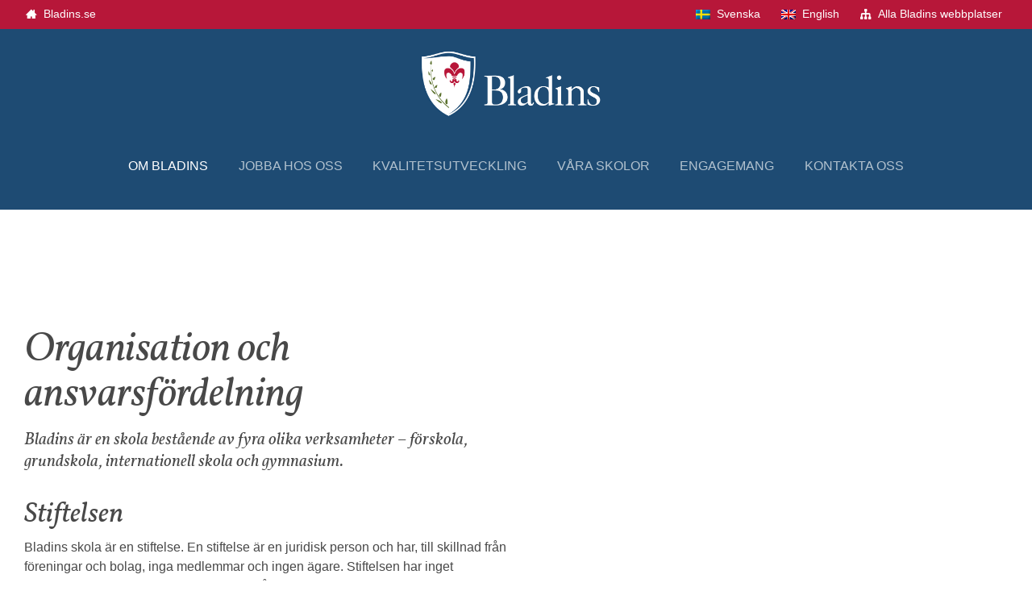

--- FILE ---
content_type: text/html; charset=UTF-8
request_url: https://www.bladins.se/om-bladins/organisation/
body_size: 10341
content:
<!DOCTYPE html>
<html lang="sv-SE" class="no-js">
<head>
	<meta charset="UTF-8">
	<meta name="viewport" content="width=device-width, initial-scale=1">
	<link rel="profile" href="http://gmpg.org/xfn/11">

	<link rel="shortcut icon" href="https://www.bladins.se/wp-content/themes/bladins/gfx/favicon.ico" type="image/x-icon" />
	<link rel="icon" href="https://www.bladins.se/wp-content/themes/bladins/gfx/favicon.ico" type="image/x-icon" />


	<script type="text/javascript"
		id="Cookiebot"
		src="https://consent.cookiebot.com/uc.js"
		data-implementation="wp"
		data-cbid="77dc7d0a-4620-480c-819e-d075c6cf09b1"
							data-blockingmode="auto"
	></script>
<script>(function(html){html.className = html.className.replace(/\bno-js\b/,'js')})(document.documentElement);</script>
<title>Organisation | Bladins</title>
<meta name='robots' content='max-image-preview:large' />
<link rel="alternate" hreflang="sv" href="https://www.bladins.se/om-bladins/organisation/" />
<link rel="alternate" hreflang="en" href="https://www.bladins.se/about-bladins/organisation/?lang=en" />
<link rel="alternate" hreflang="x-default" href="https://www.bladins.se/om-bladins/organisation/" />
<link rel="alternate" title="oEmbed (JSON)" type="application/json+oembed" href="https://www.bladins.se/wp-json/oembed/1.0/embed?url=https%3A%2F%2Fwww.bladins.se%2Fom-bladins%2Forganisation%2F" />
<link rel="alternate" title="oEmbed (XML)" type="text/xml+oembed" href="https://www.bladins.se/wp-json/oembed/1.0/embed?url=https%3A%2F%2Fwww.bladins.se%2Fom-bladins%2Forganisation%2F&#038;format=xml" />

<!-- SEO SIMPLE PACK 3.6.2 -->
<meta name="description" content="Bladins är en skola bestående av fyra olika verksamheter – förskola, grundskola, internationell skola och gymnasium. Bladins skola är en stiftelse utan vinstintresse och eventuellt överskott går direkt tillbaka till verksamheten.">
<link rel="canonical" href="https://www.bladins.se/om-bladins/organisation/">
<meta property="og:locale" content="sv_SE">
<meta property="og:type" content="article">
<meta property="og:image" content="https://www.bladins.se/wp-content/uploads/2018/05/icon-languages.png">
<meta property="og:title" content="Organisation | Bladins">
<meta property="og:description" content="Bladins är en skola bestående av fyra olika verksamheter – förskola, grundskola, internationell skola och gymnasium. Bladins skola är en stiftelse utan vinstintresse och eventuellt överskott går direkt tillbaka till verksamheten.">
<meta property="og:url" content="https://www.bladins.se/om-bladins/organisation/">
<meta property="og:site_name" content="Bladins">
<meta name="twitter:card" content="summary">
<!-- / SEO SIMPLE PACK -->

<style id='wp-img-auto-sizes-contain-inline-css' type='text/css'>
img:is([sizes=auto i],[sizes^="auto," i]){contain-intrinsic-size:3000px 1500px}
/*# sourceURL=wp-img-auto-sizes-contain-inline-css */
</style>
<style id='classic-theme-styles-inline-css' type='text/css'>
/*! This file is auto-generated */
.wp-block-button__link{color:#fff;background-color:#32373c;border-radius:9999px;box-shadow:none;text-decoration:none;padding:calc(.667em + 2px) calc(1.333em + 2px);font-size:1.125em}.wp-block-file__button{background:#32373c;color:#fff;text-decoration:none}
/*# sourceURL=/wp-includes/css/classic-themes.min.css */
</style>
<link rel='stylesheet' id='wpo_min-header-0-css' href='https://www.bladins.se/wp-content/cache/wpo-minify/1767822399/assets/wpo-minify-header-044d304a.min.css' type='text/css' media='all' />
<script type="text/javascript" src="https://www.bladins.se/wp-content/cache/wpo-minify/1767822399/assets/wpo-minify-header-e7902572.min.js" id="wpo_min-header-0-js"></script>
<link rel="https://api.w.org/" href="https://www.bladins.se/wp-json/" /><link rel="alternate" title="JSON" type="application/json" href="https://www.bladins.se/wp-json/wp/v2/pages/96" /><link rel="EditURI" type="application/rsd+xml" title="RSD" href="https://www.bladins.se/xmlrpc.php?rsd" />
<meta name="generator" content="WordPress 6.9" />
<link rel='shortlink' href='https://www.bladins.se/?p=96' />
<!-- HFCM by 99 Robots - Snippet # 1: Meta Pixel Code -->
<!-- Meta Pixel Code -->
<script type="text/plain" data-cookieconsent="marketing">
!function(f,b,e,v,n,t,s)
{if(f.fbq)return;n=f.fbq=function(){n.callMethod?
n.callMethod.apply(n,arguments):n.queue.push(arguments)};
if(!f._fbq)f._fbq=n;n.push=n;n.loaded=!0;n.version='2.0';
n.queue=[];t=b.createElement(e);t.async=!0;
t.src=v;s=b.getElementsByTagName(e)[0];
s.parentNode.insertBefore(t,s)}(window, document,'script',
'https://connect.facebook.net/en_US/fbevents.js');
fbq('init', '1777001052493603');
fbq('track', 'PageView');
</script>
<!-- End Meta Pixel Code -->
<!-- /end HFCM by 99 Robots -->
<!-- HFCM by 99 Robots - Snippet # 2: TikTok Pixel Code -->
<script type="text/plain" data-cookieconsent="marketing">
		!function (w, d, t) {
		  w.TiktokAnalyticsObject=t;var ttq=w[t]=w[t]||[];ttq.methods=["page","track","identify","instances","debug","on","off","once","ready","alias","group","enableCookie","disableCookie"],ttq.setAndDefer=function(t,e){t[e]=function(){t.push([e].concat(Array.prototype.slice.call(arguments,0)))}};for(var i=0;i<ttq.methods.length;i++)ttq.setAndDefer(ttq,ttq.methods[i]);ttq.instance=function(t){for(var e=ttq._i[t]||[],n=0;n<ttq.methods.length;n++
)ttq.setAndDefer(e,ttq.methods[n]);return e},ttq.load=function(e,n){var i="https://analytics.tiktok.com/i18n/pixel/events.js";ttq._i=ttq._i||{},ttq._i[e]=[],ttq._i[e]._u=i,ttq._t=ttq._t||{},ttq._t[e]=+new Date,ttq._o=ttq._o||{},ttq._o[e]=n||{};n=document.createElement("script");n.type="text/javascript",n.async=!0,n.src=i+"?sdkid="+e+"&lib="+t;e=document.getElementsByTagName("script")[0];e.parentNode.insertBefore(n,e)};
		
		  ttq.load('CKMK5ARC77UBVKPAPM0G');
		  ttq.page();
		}(window, document, 'ttq');
	</script>
<!-- /end HFCM by 99 Robots -->
<!-- HFCM by 99 Robots - Snippet # 3: Matomo concent mode -->
<script>
var waitForTrackerCount = 0;
function matomoWaitForTracker() {
  if (typeof _paq === 'undefined' || typeof Cookiebot === 'undefined') {
    if (waitForTrackerCount < 40) {
      setTimeout(matomoWaitForTracker, 250);
      waitForTrackerCount++;
      return;
    }
  } else {
    window.addEventListener('CookiebotOnAccept', function (e) {
        consentSet();
    });
    window.addEventListener('CookiebotOnDecline', function (e) {
        consentSet();
    })
  }
}
function consentSet() {
  if (Cookiebot.consent.statistics) {
    _paq.push(['setCookieConsentGiven']);
    _paq.push(['setConsentGiven']);
  } else {
    _paq.push(['forgetCookieConsentGiven']);
    _paq.push(['forgetConsentGiven']);
  }
}
document.addEventListener('DOMContentLoaded', matomoWaitForTracker());
</script>
<!-- /end HFCM by 99 Robots -->
<meta name="generator" content="WPML ver:4.8.6 stt:1,51;" />

	

	<!-- make sure fonts are loaded after concent -->
	<script type="text/plain" data-cookieconsent="marketing">
		!function(d, l, s) {
			const e = d.createElement(l); e.rel = s;
			e.href = "https://fonts.googleapis.com/css?family=Lato:300,400,400i,700,900";
			d.head.appendChild(e);
		}(document, "link", "stylesheet")
	</script>

	
	
	<meta name="facebook-domain-verification" content="s4d5dz1gemobtfojjkoa71n2mq7xg6" />
	

<style id='global-styles-inline-css' type='text/css'>
:root{--wp--preset--aspect-ratio--square: 1;--wp--preset--aspect-ratio--4-3: 4/3;--wp--preset--aspect-ratio--3-4: 3/4;--wp--preset--aspect-ratio--3-2: 3/2;--wp--preset--aspect-ratio--2-3: 2/3;--wp--preset--aspect-ratio--16-9: 16/9;--wp--preset--aspect-ratio--9-16: 9/16;--wp--preset--color--black: #000000;--wp--preset--color--cyan-bluish-gray: #abb8c3;--wp--preset--color--white: #ffffff;--wp--preset--color--pale-pink: #f78da7;--wp--preset--color--vivid-red: #cf2e2e;--wp--preset--color--luminous-vivid-orange: #ff6900;--wp--preset--color--luminous-vivid-amber: #fcb900;--wp--preset--color--light-green-cyan: #7bdcb5;--wp--preset--color--vivid-green-cyan: #00d084;--wp--preset--color--pale-cyan-blue: #8ed1fc;--wp--preset--color--vivid-cyan-blue: #0693e3;--wp--preset--color--vivid-purple: #9b51e0;--wp--preset--gradient--vivid-cyan-blue-to-vivid-purple: linear-gradient(135deg,rgb(6,147,227) 0%,rgb(155,81,224) 100%);--wp--preset--gradient--light-green-cyan-to-vivid-green-cyan: linear-gradient(135deg,rgb(122,220,180) 0%,rgb(0,208,130) 100%);--wp--preset--gradient--luminous-vivid-amber-to-luminous-vivid-orange: linear-gradient(135deg,rgb(252,185,0) 0%,rgb(255,105,0) 100%);--wp--preset--gradient--luminous-vivid-orange-to-vivid-red: linear-gradient(135deg,rgb(255,105,0) 0%,rgb(207,46,46) 100%);--wp--preset--gradient--very-light-gray-to-cyan-bluish-gray: linear-gradient(135deg,rgb(238,238,238) 0%,rgb(169,184,195) 100%);--wp--preset--gradient--cool-to-warm-spectrum: linear-gradient(135deg,rgb(74,234,220) 0%,rgb(151,120,209) 20%,rgb(207,42,186) 40%,rgb(238,44,130) 60%,rgb(251,105,98) 80%,rgb(254,248,76) 100%);--wp--preset--gradient--blush-light-purple: linear-gradient(135deg,rgb(255,206,236) 0%,rgb(152,150,240) 100%);--wp--preset--gradient--blush-bordeaux: linear-gradient(135deg,rgb(254,205,165) 0%,rgb(254,45,45) 50%,rgb(107,0,62) 100%);--wp--preset--gradient--luminous-dusk: linear-gradient(135deg,rgb(255,203,112) 0%,rgb(199,81,192) 50%,rgb(65,88,208) 100%);--wp--preset--gradient--pale-ocean: linear-gradient(135deg,rgb(255,245,203) 0%,rgb(182,227,212) 50%,rgb(51,167,181) 100%);--wp--preset--gradient--electric-grass: linear-gradient(135deg,rgb(202,248,128) 0%,rgb(113,206,126) 100%);--wp--preset--gradient--midnight: linear-gradient(135deg,rgb(2,3,129) 0%,rgb(40,116,252) 100%);--wp--preset--font-size--small: 13px;--wp--preset--font-size--medium: 20px;--wp--preset--font-size--large: 36px;--wp--preset--font-size--x-large: 42px;--wp--preset--spacing--20: 0.44rem;--wp--preset--spacing--30: 0.67rem;--wp--preset--spacing--40: 1rem;--wp--preset--spacing--50: 1.5rem;--wp--preset--spacing--60: 2.25rem;--wp--preset--spacing--70: 3.38rem;--wp--preset--spacing--80: 5.06rem;--wp--preset--shadow--natural: 6px 6px 9px rgba(0, 0, 0, 0.2);--wp--preset--shadow--deep: 12px 12px 50px rgba(0, 0, 0, 0.4);--wp--preset--shadow--sharp: 6px 6px 0px rgba(0, 0, 0, 0.2);--wp--preset--shadow--outlined: 6px 6px 0px -3px rgb(255, 255, 255), 6px 6px rgb(0, 0, 0);--wp--preset--shadow--crisp: 6px 6px 0px rgb(0, 0, 0);}:where(.is-layout-flex){gap: 0.5em;}:where(.is-layout-grid){gap: 0.5em;}body .is-layout-flex{display: flex;}.is-layout-flex{flex-wrap: wrap;align-items: center;}.is-layout-flex > :is(*, div){margin: 0;}body .is-layout-grid{display: grid;}.is-layout-grid > :is(*, div){margin: 0;}:where(.wp-block-columns.is-layout-flex){gap: 2em;}:where(.wp-block-columns.is-layout-grid){gap: 2em;}:where(.wp-block-post-template.is-layout-flex){gap: 1.25em;}:where(.wp-block-post-template.is-layout-grid){gap: 1.25em;}.has-black-color{color: var(--wp--preset--color--black) !important;}.has-cyan-bluish-gray-color{color: var(--wp--preset--color--cyan-bluish-gray) !important;}.has-white-color{color: var(--wp--preset--color--white) !important;}.has-pale-pink-color{color: var(--wp--preset--color--pale-pink) !important;}.has-vivid-red-color{color: var(--wp--preset--color--vivid-red) !important;}.has-luminous-vivid-orange-color{color: var(--wp--preset--color--luminous-vivid-orange) !important;}.has-luminous-vivid-amber-color{color: var(--wp--preset--color--luminous-vivid-amber) !important;}.has-light-green-cyan-color{color: var(--wp--preset--color--light-green-cyan) !important;}.has-vivid-green-cyan-color{color: var(--wp--preset--color--vivid-green-cyan) !important;}.has-pale-cyan-blue-color{color: var(--wp--preset--color--pale-cyan-blue) !important;}.has-vivid-cyan-blue-color{color: var(--wp--preset--color--vivid-cyan-blue) !important;}.has-vivid-purple-color{color: var(--wp--preset--color--vivid-purple) !important;}.has-black-background-color{background-color: var(--wp--preset--color--black) !important;}.has-cyan-bluish-gray-background-color{background-color: var(--wp--preset--color--cyan-bluish-gray) !important;}.has-white-background-color{background-color: var(--wp--preset--color--white) !important;}.has-pale-pink-background-color{background-color: var(--wp--preset--color--pale-pink) !important;}.has-vivid-red-background-color{background-color: var(--wp--preset--color--vivid-red) !important;}.has-luminous-vivid-orange-background-color{background-color: var(--wp--preset--color--luminous-vivid-orange) !important;}.has-luminous-vivid-amber-background-color{background-color: var(--wp--preset--color--luminous-vivid-amber) !important;}.has-light-green-cyan-background-color{background-color: var(--wp--preset--color--light-green-cyan) !important;}.has-vivid-green-cyan-background-color{background-color: var(--wp--preset--color--vivid-green-cyan) !important;}.has-pale-cyan-blue-background-color{background-color: var(--wp--preset--color--pale-cyan-blue) !important;}.has-vivid-cyan-blue-background-color{background-color: var(--wp--preset--color--vivid-cyan-blue) !important;}.has-vivid-purple-background-color{background-color: var(--wp--preset--color--vivid-purple) !important;}.has-black-border-color{border-color: var(--wp--preset--color--black) !important;}.has-cyan-bluish-gray-border-color{border-color: var(--wp--preset--color--cyan-bluish-gray) !important;}.has-white-border-color{border-color: var(--wp--preset--color--white) !important;}.has-pale-pink-border-color{border-color: var(--wp--preset--color--pale-pink) !important;}.has-vivid-red-border-color{border-color: var(--wp--preset--color--vivid-red) !important;}.has-luminous-vivid-orange-border-color{border-color: var(--wp--preset--color--luminous-vivid-orange) !important;}.has-luminous-vivid-amber-border-color{border-color: var(--wp--preset--color--luminous-vivid-amber) !important;}.has-light-green-cyan-border-color{border-color: var(--wp--preset--color--light-green-cyan) !important;}.has-vivid-green-cyan-border-color{border-color: var(--wp--preset--color--vivid-green-cyan) !important;}.has-pale-cyan-blue-border-color{border-color: var(--wp--preset--color--pale-cyan-blue) !important;}.has-vivid-cyan-blue-border-color{border-color: var(--wp--preset--color--vivid-cyan-blue) !important;}.has-vivid-purple-border-color{border-color: var(--wp--preset--color--vivid-purple) !important;}.has-vivid-cyan-blue-to-vivid-purple-gradient-background{background: var(--wp--preset--gradient--vivid-cyan-blue-to-vivid-purple) !important;}.has-light-green-cyan-to-vivid-green-cyan-gradient-background{background: var(--wp--preset--gradient--light-green-cyan-to-vivid-green-cyan) !important;}.has-luminous-vivid-amber-to-luminous-vivid-orange-gradient-background{background: var(--wp--preset--gradient--luminous-vivid-amber-to-luminous-vivid-orange) !important;}.has-luminous-vivid-orange-to-vivid-red-gradient-background{background: var(--wp--preset--gradient--luminous-vivid-orange-to-vivid-red) !important;}.has-very-light-gray-to-cyan-bluish-gray-gradient-background{background: var(--wp--preset--gradient--very-light-gray-to-cyan-bluish-gray) !important;}.has-cool-to-warm-spectrum-gradient-background{background: var(--wp--preset--gradient--cool-to-warm-spectrum) !important;}.has-blush-light-purple-gradient-background{background: var(--wp--preset--gradient--blush-light-purple) !important;}.has-blush-bordeaux-gradient-background{background: var(--wp--preset--gradient--blush-bordeaux) !important;}.has-luminous-dusk-gradient-background{background: var(--wp--preset--gradient--luminous-dusk) !important;}.has-pale-ocean-gradient-background{background: var(--wp--preset--gradient--pale-ocean) !important;}.has-electric-grass-gradient-background{background: var(--wp--preset--gradient--electric-grass) !important;}.has-midnight-gradient-background{background: var(--wp--preset--gradient--midnight) !important;}.has-small-font-size{font-size: var(--wp--preset--font-size--small) !important;}.has-medium-font-size{font-size: var(--wp--preset--font-size--medium) !important;}.has-large-font-size{font-size: var(--wp--preset--font-size--large) !important;}.has-x-large-font-size{font-size: var(--wp--preset--font-size--x-large) !important;}
/*# sourceURL=global-styles-inline-css */
</style>
</head>
<body class="wp-singular page-template-default page page-id-96 page-child parent-pageid-102 wp-theme-bladins bladins_red ">




	<header id="header" class="">
	
		<div id="topbar" class="bg-colorized utilities">
			<div class="menu-utilities-container"><ul id="menu-utilities" class="utilities-menu-ls"><li id="menu-item-wpml-ls-5-sv" class="menu-item wpml-ls-slot-5 wpml-ls-item wpml-ls-item-sv wpml-ls-current-language wpml-ls-menu-item wpml-ls-first-item menu-item-type-wpml_ls_menu_item menu-item-object-wpml_ls_menu_item menu-item-wpml-ls-5-sv"><a href="https://www.bladins.se/om-bladins/organisation/" role="menuitem"><img
            class="wpml-ls-flag"
            src="https://www.bladins.se/wp-content/plugins/sitepress-multilingual-cms/res/flags/sv.png"
            alt=""
            width=18
            height=12
    /><span class="wpml-ls-native" lang="sv">Svenska</span></a></li>
<li id="menu-item-wpml-ls-5-en" class="menu-item wpml-ls-slot-5 wpml-ls-item wpml-ls-item-en wpml-ls-menu-item wpml-ls-last-item menu-item-type-wpml_ls_menu_item menu-item-object-wpml_ls_menu_item menu-item-wpml-ls-5-en"><a href="https://www.bladins.se/about-bladins/organisation/?lang=en" title="Byt till English" aria-label="Byt till English" role="menuitem"><img
            class="wpml-ls-flag"
            src="https://www.bladins.se/wp-content/plugins/sitepress-multilingual-cms/res/flags/en.png"
            alt=""
            width=18
            height=12
    /><span class="wpml-ls-native" lang="en">English</span></a></li>
<li id="menu-item-516" class="home-link menu-item menu-item-type-custom menu-item-object-custom menu-item-home menu-item-516"><a href="//www.bladins.se">Bladins.se</a></li>
<li id="menu-item-246" class="tree6 menu-item menu-item-type-custom menu-item-object-custom menu-item-has-children menu-item-246"><a href="#">Alla Bladins webbplatser</a>
<ul class="sub-menu">
	<li id="menu-item-247" class="menu-item menu-item-type-custom menu-item-object-custom menu-item-247"><a href="https://www.bladins.se/gymnasium/">Bladins Gymnasium</a></li>
	<li id="menu-item-249" class="menu-item menu-item-type-custom menu-item-object-custom menu-item-249"><a href="https://www.bladins.se/bism/">Bladins International School of Malmö</a></li>
	<li id="menu-item-250" class="menu-item menu-item-type-custom menu-item-object-custom menu-item-250"><a href="https://www.bladins.se/grundskola/">Bladins Grundskola</a></li>
	<li id="menu-item-3395" class="menu-item menu-item-type-custom menu-item-object-custom menu-item-3395"><a href="https://www.bladins.se/preschool/">Bladins Preschool</a></li>
	<li id="menu-item-251" class="menu-item menu-item-type-custom menu-item-object-custom menu-item-251"><a href="https://www.bladins.se/montessoriforskola/">Bladins Montessoriförskola</a></li>
	<li id="menu-item-4134" class="menu-item menu-item-type-custom menu-item-object-custom menu-item-4134"><a href="https://www.bladins.se/parents-association/">Bladins Parents’ Association</a></li>
</ul>
</li>
</ul></div>		</div><!-- /#topbar -->
		
		
		<div class="pad">
			<div class="container">

				<div id="logo" class="">
											<a href="https://www.bladins.se/" title="Bladins" rel="home">
							<img src="https://www.bladins.se/wp-content/themes/bladins/gfx/bladins-logo.png" alt="Bladins" />
						</a>
									</div><!-- /#logo -->
				

				<a id="nav-toggle" href="#menu" class="">Menu</a>
				
				
				<nav id="nav">
				
					<div class="menu"><ul>
<li class="page_item page-item-102 page_item_has_children current_page_ancestor current_page_parent"><a href="https://www.bladins.se/om-bladins/">Om Bladins</a>
<ul class='children'>
	<li class="page_item page-item-94"><a href="https://www.bladins.se/om-bladins/var-vision/">Vår vision</a></li>
	<li class="page_item page-item-397"><a href="https://www.bladins.se/om-bladins/historia/">Historia</a></li>
	<li class="page_item page-item-96 current_page_item"><a href="https://www.bladins.se/om-bladins/organisation/" aria-current="page">Organisation</a></li>
	<li class="page_item page-item-3192"><a href="https://www.bladins.se/om-bladins/skolledning/">Skolledning</a></li>
	<li class="page_item page-item-404"><a href="https://www.bladins.se/om-bladins/stiftelsens-styrelse/">Stiftelsens styrelse</a></li>
	<li class="page_item page-item-2835"><a href="https://www.bladins.se/om-bladins/behandling-av-personuppgifter/">Behandling av personuppgifter</a></li>
	<li class="page_item page-item-3422"><a href="https://www.bladins.se/om-bladins/kamerabevakning/">Information om kamerabevakning</a></li>
</ul>
</li>
<li class="page_item page-item-104 page_item_has_children"><a href="https://www.bladins.se/jobba-hos-oss/">Jobba hos oss</a>
<ul class='children'>
	<li class="page_item page-item-110"><a href="https://www.bladins.se/jobba-hos-oss/lediga-tjanster/">Lediga tjänster</a></li>
</ul>
</li>
<li class="page_item page-item-3261 page_item_has_children"><a href="https://www.bladins.se/kvalitetsutveckling/">Kvalitetsutveckling</a>
<ul class='children'>
	<li class="page_item page-item-3276"><a href="https://www.bladins.se/kvalitetsutveckling/kvalitetsstyrning/">Kvalitetsstyrning</a></li>
	<li class="page_item page-item-3305"><a href="https://www.bladins.se/kvalitetsutveckling/forskning-utveckling/">Forskning &#038; utveckling</a></li>
</ul>
</li>
<li class="page_item page-item-120 page_item_has_children"><a href="https://www.bladins.se/vara-skolor/">Våra skolor</a>
<ul class='children'>
	<li class="page_item page-item-743"><a href="https://www.bladins.se/vara-skolor/bladins-gymnasium/">Bladins Gymnasium</a></li>
	<li class="page_item page-item-739"><a href="https://www.bladins.se/vara-skolor/bladins-international-school-of-malmo/">Bladins International School of Malmö</a></li>
	<li class="page_item page-item-741"><a href="https://www.bladins.se/vara-skolor/bladins-grundskola/">Bladins Grundskola</a></li>
	<li class="page_item page-item-3400"><a href="https://www.bladins.se/vara-skolor/preschool/">Bladins Preschool</a></li>
	<li class="page_item page-item-745"><a href="https://www.bladins.se/vara-skolor/bladins-montessoriforskola/">Bladins Montessoriförskola</a></li>
</ul>
</li>
<li class="page_item page-item-112 page_item_has_children"><a href="https://www.bladins.se/engagemang/">Engagemang</a>
<ul class='children'>
	<li class="page_item page-item-114"><a href="https://www.bladins.se/engagemang/foraldraforeningen/">Föräldraföreningen</a></li>
	<li class="page_item page-item-116"><a href="https://www.bladins.se/engagemang/bladins-vanner/">Bladins Vänner</a></li>
	<li class="page_item page-item-4147"><a href="https://www.bladins.se/engagemang/bladins-alumni-och-vanforening/">Bladins Alumni- och vänförening</a></li>
</ul>
</li>
<li class="page_item page-item-122 page_item_has_children"><a href="https://www.bladins.se/kontakta-oss/">Kontakta oss</a>
<ul class='children'>
	<li class="page_item page-item-3145 page_item_has_children"><a href="https://www.bladins.se/kontakta-oss/klagomalshantering/">Klagomålshantering</a></li>
	<li class="page_item page-item-3317"><a href="https://www.bladins.se/kontakta-oss/visselblasartjanst/">Visselblåsartjänst</a></li>
</ul>
</li>
</ul></div>
<div class="menu-utilities-container"><ul id="menu-utilities-1" class="utilities-menu-ss"><li class="menu-item wpml-ls-slot-5 wpml-ls-item wpml-ls-item-sv wpml-ls-current-language wpml-ls-menu-item wpml-ls-first-item menu-item-type-wpml_ls_menu_item menu-item-object-wpml_ls_menu_item menu-item-wpml-ls-5-sv"><a href="https://www.bladins.se/om-bladins/organisation/" role="menuitem"><img
            class="wpml-ls-flag"
            src="https://www.bladins.se/wp-content/plugins/sitepress-multilingual-cms/res/flags/sv.png"
            alt=""
            width=18
            height=12
    /><span class="wpml-ls-native" lang="sv">Svenska</span></a></li>
<li class="menu-item wpml-ls-slot-5 wpml-ls-item wpml-ls-item-en wpml-ls-menu-item wpml-ls-last-item menu-item-type-wpml_ls_menu_item menu-item-object-wpml_ls_menu_item menu-item-wpml-ls-5-en"><a href="https://www.bladins.se/about-bladins/organisation/?lang=en" title="Byt till English" aria-label="Byt till English" role="menuitem"><img
            class="wpml-ls-flag"
            src="https://www.bladins.se/wp-content/plugins/sitepress-multilingual-cms/res/flags/en.png"
            alt=""
            width=18
            height=12
    /><span class="wpml-ls-native" lang="en">English</span></a></li>
<li class="home-link menu-item menu-item-type-custom menu-item-object-custom menu-item-home menu-item-516"><a href="//www.bladins.se">Bladins.se</a></li>
<li class="tree6 menu-item menu-item-type-custom menu-item-object-custom menu-item-has-children menu-item-246"><a href="#">Alla Bladins webbplatser</a>
<ul class="sub-menu">
	<li class="menu-item menu-item-type-custom menu-item-object-custom menu-item-247"><a href="https://www.bladins.se/gymnasium/">Bladins Gymnasium</a></li>
	<li class="menu-item menu-item-type-custom menu-item-object-custom menu-item-249"><a href="https://www.bladins.se/bism/">Bladins International School of Malmö</a></li>
	<li class="menu-item menu-item-type-custom menu-item-object-custom menu-item-250"><a href="https://www.bladins.se/grundskola/">Bladins Grundskola</a></li>
	<li class="menu-item menu-item-type-custom menu-item-object-custom menu-item-3395"><a href="https://www.bladins.se/preschool/">Bladins Preschool</a></li>
	<li class="menu-item menu-item-type-custom menu-item-object-custom menu-item-251"><a href="https://www.bladins.se/montessoriforskola/">Bladins Montessoriförskola</a></li>
	<li class="menu-item menu-item-type-custom menu-item-object-custom menu-item-4134"><a href="https://www.bladins.se/parents-association/">Bladins Parents’ Association</a></li>
</ul>
</li>
</ul></div>					
				</nav>
				
			</div><!-- /.container -->
		</div>
	</header>
	


<main id="main">

	<section id="id_1" class="page-section text-image variant-b section-1 no-image">	

							<div class="pad">
								<div class="container content-container">

									<div class="main-content">
										<div class="content-header">
											<h1>Organisation och ansvarsfördelning</h1>
																						<p class="introtext">Bladins är en skola bestående av fyra olika verksamheter – förskola, grundskola, internationell skola och gymnasium.</p>
											
																					</div>

										
																					<div class="no-columns">
												<h2>Stiftelsen</h2>
<p><span style="font-weight: 400;">Bladins skola är en stiftelse. En stiftelse är en juridisk person och har, till skillnad från föreningar och bolag, inga medlemmar och ingen ägare. Stiftelsen har inget vinstintresse och ett eventuellt överskott går direkt tillbaka till verksamheten. Styrelsen är stiftelsens högsta beslutande organ. Stiftelsen står under tillsyn av Länsstyrelsen i Skåne Län.</span></p>
<h2>Styrelsen</h2>
<p><span style="font-weight: 400;">Svarar för skolverksamheternas strategiska och långsiktiga planering och utveckling t.ex.</span></p>
<ul>
<li><span style="font-weight: 400;">beslutar om långsiktig strategi</span></li>
<li><span style="font-weight: 400;">ytterst ansvarig för stiftelsen Bladins räkenskaper</span></li>
<li><span style="font-weight: 400;">beslutar om budget</span></li>
<li><span style="font-weight: 400;">lokalförsörjningen</span></li>
<li><span style="font-weight: 400;">anställer stiftelsens skoldirektör</span></li>
</ul>
<p><span style="font-weight: 400;">Läs mer om stiftelsens styrelse <a href="https://www.bladins.se/om-bladins/stiftelsens-styrelse/">här</a>.</span></p>
<h2>Skolledningen</h2>
<p><span style="font-weight: 400;">Svarar för skolans dagliga verksamhet (det operativa arbetet), t.ex.</span></p>
<ul>
<li><span style="font-weight: 400;">skolans organisation</span></li>
<li><span style="font-weight: 400;">pedagogisk verksamhet</span></li>
<li><span style="font-weight: 400;">elevvård</span></li>
<li><span style="font-weight: 400;">personal</span></li>
</ul>
<p><span style="font-weight: 400;">Läs mer om Bladins skolledning <a href="https://www.bladins.se/om-bladins/skolledning/">här</a>. </span></p>
<h2>Föräldraföreningen</h2>
<p><span style="font-weight: 400;">Föräldraföreningen är en ideell gemensam förening för samtliga verksamheter. Föreningen är uppdelad i två olika sektioner där den svenska sektionen (SvFF) företräder föräldrar till barn i förskolan, grundskolan, gymnasiet och fritidsverksamheten och den internationella sektionen (ISPA) företräder föräldrar till barn på hela den internationella skolan, inklusive preschool. Ordförandeskapet för föräldraföreningen växlar varje år mellan de båda sektionerna.</span></p>
<p><span style="font-weight: 400;">Föräldraföreningen svarar för:</span></p>
<ul>
<li><span style="font-weight: 400;">att välja styrelsen vid årsmötet en gång per läsår</span></li>
<li><span style="font-weight: 400;">att främja skolans verksamhet genom olika stödjande aktiviteter (t.ex. klassaktiviteter, familjefestival m.m.)</span></li>
</ul>
<p><span style="font-weight: 400;">Läs mer om föräldraföreiningen <a href="https://www.bladins.se/engagemang/foraldraforeningen/">här</a>. </span></p>
<h2>Valberedningen</h2>
<p><span style="font-weight: 400;">Utgörs av fyra medlemmar (två föräldrar från svenska sektionen och två föräldrar från internationella sektionen) vars uppdrag är att föreslå en ny styrelse för nästkommande verksamhetsår till föräldraföreningens årsmöte i maj.</span></p>
<h2>Bladins Vänner</h2>
<p><span style="font-weight: 400;">Bladins Vänner är en ideell organisation med mål att stödja skolan genom att ge bidrag till extra utrustning eller sponsra verksamheten på olika sätt för att gagna våra elever. Alla kan bli medlemmar i Bladins Vänner genom att betala in årsavgiften.</span></p>
<p><span style="font-weight: 400;">Läs mer om Bladins Vänner <a href="https://www.bladins.se/engagemang/bladins-vanner/">här</a>.</span></p>
											</div>
																					
										
										

																			</div>

									
								</div><!-- /.container -->
							</div><!-- /.pad -->

						</section>
</main>


	<footer id="footer" class="footer border-colorized">
		<div class="pad">
			<div class="container">
		
				<div class="footer-widgets">
			
					
					<div class="widget item address-info">
					
												
						
						<div class="footer-logo ">
															<a href="https://www.bladins.se/" title="Bladins" rel="home">
									<img src="https://www.bladins.se/wp-content/themes/bladins/gfx/bladins-logo.png" alt="Bladins" />
								</a>
													</div>
						
						<div class="address">
							<ul class="contact-info">
<li>Postadress: Box 20093, 200 74 Malmö</li>
<li><a class="icon-compass5" href="https://www.google.se/maps/place/Davidshallsgatan+16,+211+45+Malm%C3%B6/@55.5986772,12.9980081,17z/data=!3m1!4b1!4m5!3m4!1s0x4653a1571885ceab:0xe855eef35e10e3b8!8m2!3d55.5986772!4d13.0001968" target="_blank" rel="noopener">Besöksadress: Davidshallsgatan 16, 211 45 Malmö</a></li>
<li><a class="icon-envelop3" href="mailto:info@bladins.se">info@bladins.se</a></li>
</ul>
						</div>
						
						
						<div class="affiliates">
							<a class="aff-item" href="https://www.ibo.org/" target="_blank"><img src="https://www.bladins.se/wp-content/themes/bladins/gfx/ib-world-school-logo-2-colour.png" alt="IB" /></a>
							<a class="aff-item" href="https://ideburenskola.se/" target="_blank"><img src="https://www.bladins.se/wp-content/themes/bladins/gfx/medlem_ideburen-skola_250x250-1.jpg" alt="ideburen" /></a>

						</div>
						
					</div><!-- /.widget.item.address-info -->
				
				</div><!-- /.footer-widgets -->
				
				<div class="legal">
					<p>© Stiftelsen Bladins Skola. Allt material publicerat på den här sajten är skyddat av internationell upphovsrättslagstiftning. <a href="https://www.bladins.se/om-bladins/behandling-av-personuppgifter/">Klicka här för information om integritet och cookies.</a></p>
				</div>

			</div><!-- /.container -->
			
			
		</div><!-- /.pad -->
	</footer>
	

	<script type="text/javascript">
	
		jQuery(document).ready(function( $ ){
			
			$("#nav-toggle").click(function(e){
				e.preventDefault();
				
				$("#nav ul").toggleClass("active");
				$("#nav-toggle").toggleClass("active");
			});

			$("li.home-link a").addClass('icon-home5');
			$("li.facebook a").addClass('icon-facebook2');
			$("li.instagram a").addClass('icon-instagram');
			$("li.login a").addClass('icon-key');
			$("li.schoolsoft a").addClass('icon-library');
			$("li.managebac a").addClass('icon-sphere');
			$("li.tree6 a").addClass('icon-tree6');

			$("#topbar li.notext a").text('');

			//$(".video-source").YTPlayer();
			
			$('.tab-container').each( function(){
				$(this).tabulate({
					panelElement: 'div.tab-item',					// panelElement, element that wraps tab-content item (div, li, a etc).
					tabListContainerClass: 'tab-list-container',	// tabListContainerClass, a div that will wrap the UL - for flexible layout purposes.
					tabListClass: 'tab-list',						// tabListClass, class name to put on the UL
					tabListItemClass: 'bg-colorized',				// tabListItemClass, class name to put on the LI
					fade: true,										// fade, boolean
					fadeSpeed: 500,									// fadeSpeed, numeric
					activeItemIndex: 0								// activeItemIndex, which item should be active on page load? Zero based.
				});
				
			});
			
			$(".widget_nav_menu a:not('.widget_nav_menu .menu-social-menu-container a')").each( function(){	
				$(this).addClass('icon-arrow-right2');
			});
			$(".widget_nav_menu .menu-social-menu-container li.facebook a").addClass('icon-facebook2');
			$(".widget_nav_menu .menu-social-menu-container li.instagram a").addClass('icon-instagram');
			


			// open/close submenu items on small screens.
			$("#nav li.page_item_has_children, #nav li.menu-item-has-children").each( function(){
				$(this).append('<a href="#" class="open-children"></a>');
			})
			$("#nav a.open-children").click(function(e){
				e.preventDefault();
				$(this).toggleClass("active");
				$(this).parent().find('ul').slideToggle(400);
			});

			
			$("#nav .menu .current-menu-item a.open-children, #nav .menu .current-menu-parent a.open-children, #nav .menu .current-menu-ancestor a.open-children, #nav .menu .current-page a.open-children, #nav .menu .current_page_item a.open-children, #nav .menu .current_page_ancestor a.open-children, #nav .menu .current-page-parent a.open-children, #nav .menu .current-page-ancestor a.open-children, #nav .menu .current-post-ancestor a.open-children").addClass("active").parent().find('ul').show(400);

						
			// PA sticky header with offset and re-triggering.
			// v01 - might have some errors!
			var stickyHeaderTop;
			var getStickyHeaderTopValue = function(){
				//return $("#nav").offset().top;
				return 220;
			};
			var stickyHeader = function(){
				var scrollTop = jQuery(window).scrollTop();
				if (scrollTop > stickyHeaderTop ) {
					$("#header, body").addClass("sticky");
				} else {
					$("#header, body").removeClass("sticky");
				}
			};
			$(window).scroll(function() {
				stickyHeader();
			});
			var timerStarted = 0;
			$(window).resize( function(){
				if( timerStarted < 1 ){
					timerStarted = setTimeout( updateAfterResize, 500 );
				}
			});
			var updateAfterResize = function(){
				$("#header").removeClass("sticky");
				stickyHeaderTop = getStickyHeaderTopValue();
				stickyHeader();	
				timerStarted = 0;
			};
			stickyHeaderTop = getStickyHeaderTopValue();
			stickyHeader();
			
						
			
			
			(function() {
				
				$image_wrap = $('.hero-section .image-wrap');
				if( $image_wrap.data('video-src') != ''){

					$video_element = '';
					
					$video_id = $image_wrap.data('id') + '_video';
					$video_pos = $image_wrap.data('pos');
					$video_src = $image_wrap.data('video-src');
					$video_element += '<video id="' + $video_id + '" class="background-video" width="100%" height="100%" autoplay loop muted playsinline style="opacity: 0; object-position: ' + $video_pos + '" >';
					$video_element += '<source src="' + $video_src + '" type="video/mp4" />';
					$video_element += '</video>';
					$image_wrap.append( $video_element );
					$image_wrap.find('video').fadeTo(1000, 1);
				}
				
			})();
			
			
			
			/* toggler accordeon style */
			(function() {
				
				$(".faq-wrap .item").on('click', function(){
					
					if( $(this).hasClass('active') ){
						$(this).removeClass('active');
						$(this).find('.answer').slideUp(250);	
					}
					else{
						/* reset all */
						$(".faq-wrap .item").removeClass('active');
						$(".faq-wrap .item .answer").slideUp(250);
						
						/* activate clicked item */
						$(this).addClass('active');
						$(this).find('.answer').slideDown(250);	
					}
					
				});
				
			})();
			
			

			
			
			
			(function() {
				$('.slider').slick({
					lazyLoad: 'ondemand',
					dots: true,
					infinite: true,
					arrows: false,
					pauseOnHover: true,
					speed: 700,
					fade: false,
					slidesToShow: 1,
					slidesToScroll: 1,
					autoplay: true,
					autoplaySpeed: 4200,
					//adaptiveHeight: true,
					cssEase: 'cubic-bezier(.17,.01,.39,1.01)'
				});
			})();
			
			// Only add video to sliders if screen is larger than phone (currently set to 768px wide).
			// Also, make sure video pauses when not in view.
			if( $(window).width() >= 768 ){
				
				$element = $('.hero .item');
				$element.each( function(){
					$image_wrap = $(this).find('.image-wrap');
					if( $image_wrap.data('video-src') != ''){
						$video_element = '';
						$video_id = $(this).data('id') + '_video';
						$video_src = $image_wrap.data('video-src');
						$video_element += '<video id="' + $video_id + '" class="background-video" width="100%" height="100%" autoplay loop muted playsinline style="opacity: 0;" >';
						$video_element += '<source src="' + $video_src + '" type="video/mp4" />';
						$video_element += '</video>';
						
						$image_wrap.append( $video_element );
						
						$image_wrap.find('img').hide();
						
						$image_wrap.find('video').fadeTo(1000, 1);
					}
				});
				
				$('.hero').each( function(){
					$(this).find('.slider').on('beforeChange', function(event, slick, currentSlide, nextSlide){
						var $current_slide = $(slick.$slides[currentSlide]);
						var $next_slide = $(slick.$slides[nextSlide]);
						
						$video = $current_slide.find("video").get(0);
						if( $video ){
							$video.pause();
						}
						$next_video = $next_slide.find("video").get(0);
						if( $next_video ){
							//$next_video.pause();
							$next_video.currentTime = 0;
							$next_video.play();
						}
					});
					
				});
			}
			
			
			

			
		});
		
		
	</script>
	
	<script type="speculationrules">
{"prefetch":[{"source":"document","where":{"and":[{"href_matches":"/*"},{"not":{"href_matches":["/wp-*.php","/wp-admin/*","/wp-content/uploads/*","/wp-content/*","/wp-content/plugins/*","/wp-content/themes/bladins/*","/*\\?(.+)"]}},{"not":{"selector_matches":"a[rel~=\"nofollow\"]"}},{"not":{"selector_matches":".no-prefetch, .no-prefetch a"}}]},"eagerness":"conservative"}]}
</script>
<!-- Matomo --><script>
(function () {
function initTracking() {
var _paq = window._paq = window._paq || [];
_paq.push(['enableCrossDomainLinking']);
_paq.push(["setCookieDomain", "*.www.bladins.se"]);
_paq.push(["setDomains", ["*.www.bladins.se"]]);
_paq.push(['setVisitorCookieTimeout', 34186669]);
_paq.push(['setSessionCookieTimeout', 1800]);
_paq.push(['setReferralCookieTimeout', 15778463]);_paq.push(['trackPageView']);_paq.push(['enableLinkTracking']);_paq.push(['alwaysUseSendBeacon']);_paq.push(['setTrackerUrl', "\/\/www.bladins.se\/wp-content\/plugins\/matomo\/app\/matomo.php"]);_paq.push(['setSiteId', '1']);var d=document, g=d.createElement('script'), s=d.getElementsByTagName('script')[0];
g.type='text/javascript'; g.async=true; g.src="\/\/www.bladins.se\/wp-content\/uploads\/matomo\/matomo.js"; s.parentNode.insertBefore(g,s);
}
if (document.prerendering) {
	document.addEventListener('prerenderingchange', initTracking, {once: true});
} else {
	initTracking();
}
})();
</script>
<!-- End Matomo Code --><script type="text/javascript" id="wpo_min-footer-0-js-extra">
/* <![CDATA[ */
var forceRefreshLocalizedData = {"apiEndpoint":"https://www.bladins.se/wp-json/force-refresh/v1/current-version","postId":"96","isDebugActive":"","refreshInterval":"120"};
//# sourceURL=wpo_min-footer-0-js-extra
/* ]]> */
</script>
<script type="text/javascript" src="https://www.bladins.se/wp-content/cache/wpo-minify/1767822399/assets/wpo-minify-footer-35390636.min.js" id="wpo_min-footer-0-js"></script>

</body>
</html>
<!-- Cached by WP-Optimize (gzip) - https://teamupdraft.com/wp-optimize/ - Last modified: 2026-01-20 9:42 am (UTC:0) -->


--- FILE ---
content_type: text/css
request_url: https://www.bladins.se/wp-content/cache/wpo-minify/1767822399/assets/wpo-minify-header-044d304a.min.css
body_size: 14196
content:
.aim-calendar .calendar-header{display:flex;padding:.5em 0}.aim-calendar .title{width:calc(100% - 160px);text-align:left}.aim-calendar .title h2{line-height:1.15em}.aim-calendar .title h2:first-letter{text-transform:uppercase}.aim-calendar .prev{width:80px;text-align:left}.aim-calendar .next{width:80px;text-align:right}.aim-calendar .prev a,.aim-calendar .next a{display:inline-block;padding:0;font-size:1em;color:#1d1d1b;text-transform:uppercase;transition:all .5s}.aim-calendar .prev :focus,.aim-calendar .next a:focus{cursor:wait}.aim-calendar .prev a::before,.aim-calendar .next a::after{display:inline-block;width:0;height:0;margin:0 .5em;content:'';border-top:.375em solid #fff0;border-bottom:.375em solid #fff0}.aim-calendar .prev a::before{border-right:.55em solid #c2c2c2}.aim-calendar .prev a:hover::before{border-right:.55em solid #d7b668}.aim-calendar .next a::after{border-left:.55em solid #c2c2c2}.aim-calendar .next a:hover::after{border-left:.55em solid #d7b668}.aim-calendar .prev a span,.next a span{display:none}.aim-calendar table.calendar-table{width:100%;border-bottom:solid 1px #c2c2c2}.aim-calendar .calendar-table th{display:none}.aim-calendar .calendar-table td.no_events{display:none}.aim-calendar .calendar-table td.has_events{display:block;width:100%;border-top:solid 1px #c2c2c2}.aim-calendar .calendar-table td.has_events::after{content:"";display:table;clear:both}.aim-calendar td .date-wrap{width:60px;float:left;clear:left;text-align:right}.aim-calendar .date-wrap span.weekdayname{display:inline-block;margin-right:.5em;font-size:.75em}.aim-calendar .date-wrap span.date{display:inline-block;font-size:1.5em}.aim-calendar ul{width:calc(100% - 80px);float:right;list-style:none;margin:0;padding:0;font-size:.85em}.aim-calendar li{margin:.25em 0;padding:.5em .5em}.events-list-wrap{display:block;width:100%}.events-list-wrap .event-item{position:relative;display:block;width:100%;margin:0 0 1em 0}.events-list-wrap .event-item a{display:inline-block;padding-right:20px;text-decoration:none;background-repeat:no-repeat;background-image:url("data:image/svg+xml,%3Csvg version='1.1' xmlns='http://www.w3.org/2000/svg' xmlns:xlink='http://www.w3.org/1999/xlink' width='16' height='16' viewBox='0 0 16 16'%3E%3Cpath fill='%23000000' d='M5.5 0l-1.5 1.5 6.5 6.5-6.5 6.5 1.5 1.5 8-8-8-8z'%3E%3C/path%3E%3C/svg%3E");background-size:16px 16px;background-position:center right 12px;transition:opacity .25s}.events-list-wrap .event-item a:hover{opacity:.5}.event-item .event-date{font-size:12px}.event-item .event-title{margin-right:6px;font-weight:700}.event-item .event-location{display:inline;font-weight:300}@media screen and (min-width:768px){.aim-calendar .calendar-header{display:flex;padding:1.5em 0}.aim-calendar .title{width:50%;text-align:center}.aim-calendar .prev{width:25%;text-align:left;padding-top:.75em}.aim-calendar .next{width:25%;text-align:right;padding-top:.75em}.aim-calendar .prev a,.aim-calendar .next a{font-size:.725em}.aim-calendar .prev a::before,.aim-calendar .next a::after{margin:0 .75em}.aim-calendar .prev a span,.aim-calendar .next a span{display:inline}.aim-calendar table.calendar-table td,.aim-calendar table.calendar-table td.no_events,.aim-calendar table.calendar-table td.has_events{display:table-cell!important;width:14.28%;border:solid 1px #c2c2c2;border-collapse:collapse}.aim-calendar table.calendar-table td.has_events::after{display:none}.aim-calendar table.calendar-table td.day{height:100px;padding:.25em 0 .125em 0;vertical-align:top}.aim-calendar table.calendar-table .date-wrap{width:100%;float:none;clear:none;text-align:unset;padding-bottom:.5em}.aim-calendar table.calendar-table .date-wrap::after{content:"";display:table;clear:both}.aim-calendar table.calendar-table span.weekdayname{display:block;float:left;width:auto;margin:0;padding:.25em .5em;font-size:.65em;line-height:1}.aim-calendar table.calendar-table span.date{display:block;float:right;margin:0;padding:0 .5em;text-align:right;font-size:1.5em;line-height:1}.aim-calendar table.calendar-table ul{display:block;width:100%;float:none;clear:none;font-size:.625em;line-height:1.35em;letter-spacing:-.0225em}.aim-calendar table.calendar-table li{margin:.25em 0 0 0;padding:.5em .5em}.aim-calendar table.calendar-table li a{color:#1d1d1b}.aim-calendar table.calendar-table li.event-single{margin-left:.25em;margin-right:.25em}.aim-calendar table.calendar-table li.first{margin-left:.25em;padding-left:.25em}.aim-calendar table.calendar-table li.last{margin-right:.25em;padding-right:.25em}}.wpml-ls-legacy-list-horizontal{border:1px solid transparent;padding:7px;clear:both}.wpml-ls-legacy-list-horizontal>ul{padding:0;margin:0 !important;list-style-type:none}.wpml-ls-legacy-list-horizontal .wpml-ls-item{padding:0;margin:0;list-style-type:none;display:inline-block}.wpml-ls-legacy-list-horizontal a{display:block;text-decoration:none;padding:5px 10px 6px;line-height:1}.wpml-ls-legacy-list-horizontal a span{vertical-align:middle}.wpml-ls-legacy-list-horizontal a span.wpml-ls-bracket{vertical-align:unset}.wpml-ls-legacy-list-horizontal .wpml-ls-flag{display:inline;vertical-align:middle}.wpml-ls-legacy-list-horizontal .wpml-ls-flag+span{margin-left:.4em}.rtl .wpml-ls-legacy-list-horizontal .wpml-ls-flag+span{margin-left:0;margin-right:.4em}.wpml-ls-legacy-list-horizontal.wpml-ls-statics-footer{margin-bottom:30px}.wpml-ls-legacy-list-horizontal.wpml-ls-statics-footer>ul{text-align:center}.wpml-ls-menu-item .wpml-ls-flag{display:inline;vertical-align:baseline}.wpml-ls-menu-item .wpml-ls-flag+span{margin-left:.3em}.rtl .wpml-ls-menu-item .wpml-ls-flag+span{margin-left:0;margin-right:.3em}ul .wpml-ls-menu-item a{display:flex;align-items:center}@font-face{font-family:'vollkorn';src:url(https://www.bladins.se/wp-content/themes/bladins/fonts/vollkorn-regular-webfont.woff2) format('woff2'),url(https://www.bladins.se/wp-content/themes/bladins/fonts/vollkorn-regular-webfont.woff) format('woff'),url(https://www.bladins.se/wp-content/themes/bladins/fonts/vollkorn-regular-webfont.ttf) format('truetype');font-weight:400;font-style:normal}@font-face{font-family:'vollkorn';src:url(https://www.bladins.se/wp-content/themes/bladins/fonts/vollkorn-italic-webfont.woff2) format('woff2'),url(https://www.bladins.se/wp-content/themes/bladins/fonts/vollkorn-italic-webfont.woff) format('woff'),url(https://www.bladins.se/wp-content/themes/bladins/fonts/vollkorn-italic-webfont.ttf) format('truetype');font-weight:400;font-style:italic}@font-face{font-family:'vollkorn';src:url(https://www.bladins.se/wp-content/themes/bladins/fonts/vollkorn-semibold-webfont.woff2) format('woff2'),url(https://www.bladins.se/wp-content/themes/bladins/fonts/vollkorn-semibold-webfont.woff) format('woff'),url(https://www.bladins.se/wp-content/themes/bladins/fonts/vollkorn-semibold-webfont.ttf) format('truetype');font-weight:700;font-style:normal}@font-face{font-family:'vollkorn';src:url(https://www.bladins.se/wp-content/themes/bladins/fonts/vollkorn-semibolditalic-webfont.woff2) format('woff2'),url(https://www.bladins.se/wp-content/themes/bladins/fonts/vollkorn-semibolditalic-webfont.woff) format('woff'),url(https://www.bladins.se/wp-content/themes/bladins/fonts/vollkorn-semibolditalic-webfont.ttf) format('truetype');font-weight:700;font-style:italic}html,body,div,span,applet,object,iframe,h1,h2,h3,h4,h5,h6,p,blockquote,pre,a,abbr,acronym,address,big,cite,code,del,dfn,em,font,ins,kbd,q,s,samp,small,strike,strong,tt,var,dl,dt,dd,ol,ul,li,fieldset,form,label,legend,table,caption,tbody,tfoot,thead,tr,th,td,input{border:0;font-family:inherit;font-size:100%;font-style:inherit;font-weight:inherit;margin:0;outline:0;padding:0;vertical-align:baseline}html{-webkit-box-sizing:border-box;box-sizing:border-box;font-size:62.5%;overflow-y:scroll;-webkit-text-size-adjust:100%;-ms-text-size-adjust:100%;height:100%}*,*:before,*:after{-webkit-box-sizing:inherit;box-sizing:inherit}body{height:100%;background:#fff;font-family:"Lato",arial,helvetica,sans-serif;color:#484848;font-size:14px;font-weight:400;line-height:1.51em}article,aside,details,figcaption,figure,footer,header,main,nav,section{display:block}caption{font-weight:400;text-align:left}fieldset{min-width:inherit}blockquote:before,blockquote:after,q:before,q:after{content:""}blockquote,q{-webkit-hyphens:none;-ms-hyphens:none;hyphens:none;quotes:none}a:focus{outline:2px solid #c1c1c1;outline:2px solid rgb(51 51 51 / .3)}a:hover,a:active{outline:0}a img{border:0}h1,h2,h3,h4,h5,h6{font-family:'vollkorn',serif;margin:0 0 .3em 0;padding:0;clear:both;line-height:1.11em}h1{font-size:3.2em;font-weight:400;font-style:italic;letter-spacing:-.01em;overflow-wrap:break-word;word-wrap:break-word;-webkit-hyphens:auto;-ms-hyphens:auto;hyphens:auto}h1.display{font-size:4.2em}h2{font-size:2.2em;font-weight:400;font-style:italic}h3{font-family:"Lato",sans-serif;font-size:1em;font-weight:700}h4{font-weight:700}p{margin:0 0 1.5em 0;padding:0}p+h2{margin-top:1.22em}strong{font-weight:600}dfn,cite,em,i{font-style:italic}blockquote{min-height:88px;font-size:1.25em;color:#1e4b73;font-style:italic;font-weight:600;margin:0 0 1.5em;padding:0 20px 0 90px;background:url(https://www.bladins.se/wp-content/themes/bladins/gfx/blockquote-bg.png) no-repeat 15px 5px #fff0;background-size:54px 42px}p+blockquote{margin-top:3em}blockquote+p{margin-top:3em}blockquote cite{display:block;font-style:normal;font-weight:400;margin-top:.5em}address{font-style:normal;margin:0 0 1.5em}pre{background:#eee;font-family:Courier,monospace;font-size:.8em;line-height:1.6;margin-bottom:1.6em;max-width:100%;overflow:auto;padding:1.6em}code,kbd,tt,var{font-family:Courier,monospace;font-size:.8em}abbr,acronym{border-bottom:1px dotted #484848;cursor:help}mark,ins{background:#eee;text-decoration:none}small{font-size:smaller;font-weight:400}big{font-size:bigger}:focus{outline:none}hr{display:block;width:100%;height:1px;float:none;clear:both;margin:2.5em 0;background-color:#ccc;border:0}p>embed,p>iframe,p>object{margin-bottom:0}ul,ol{margin:0 0 1.5em;padding:0}ul,ol{margin:0 0 1.75em 1.5em;padding:0}ul{list-style-image:url(https://www.bladins.se/wp-content/themes/bladins/gfx/li.png)}ol{list-style:decimal;margin-left:1.5em}li>ul,li>ol{margin-bottom:0}dt{font-weight:700}dd{margin:0 1.5em 1.5em}table{border-collapse:separate;margin:1.5em 0;width:100%}tr:nth-child(even) td{background:#b71739;color:#fff}tr:nth-child(odd) td{background:#a91535;color:#fff}th{background:#1e4b73;font-weight:400;color:#fff;text-align:left}th,td{padding:.25em .55em;font-size:.85em}table ul{margin-bottom:0}sup{font-size:65%;line-height:1;font-weight:100;white-space:break-after}sub{font-size:65%;line-height:1;font-weight:100;white-space:break-after}a{color:#1e4b73;text-decoration:none;transition:all .3s;word-wrap:break-word}a:hover{color:#8ea5b9}a:focus{outline:0}a:hover,a:active{outline:0}img{display:block;max-width:100%;height:auto!important}.alignright{float:right;margin:.5em 0 1em 2em}.alignleft{float:left;margin:.5em 2em 1em 0}.aligncenter{display:block;margin-left:auto;margin-right:auto}@media screen and (min-width:640px){.alignright{max-width:50%!important}.alignleft{max-width:50%!important}}.wp-caption,.gallery-caption{font-size:.85em;line-height:1.44;margin-bottom:3em;max-width:100%}.wp-caption img[class*="wp-image-"]{margin-left:0;margin-right:0}.wp-caption .wp-caption-text{margin:.83em 0 .83em 0}video{display:inline-block;height:auto!important;max-width:100%;-ms-interpolation-mode:bicubic;border:0;vertical-align:middle}embed,iframe,object,canvas{margin-bottom:1.5em;max-width:100%}.embed-container{position:relative;padding-bottom:56.25%;height:0;overflow:hidden;max-width:100%;height:100%}.embed-container iframe,.embed-container object,.embed-container embed,.embed-container canvas{position:absolute;top:0;left:0;width:100%;height:100%}.gallery{padding-bottom:2.5em}.gallery-item{position:relative;display:inline-block;text-align:left;vertical-align:top;margin:0!important;padding:1px}.gallery-item img{border:0!important}.gallery-item a,.gallery-item a:hover,.gallery-item a:focus{display:block;max-width:100%;background:none;box-shadow:none}.gallery-item a img{display:block;transition:-webkit-filter 0.2s ease-in;transition:filter 0.2s ease-in;backface-visibility:hidden}.gallery-item a:hover img,.gallery-item a:focus img{filter:opacity(60%)}.gallery-caption{position:absolute;bottom:0;background:rgb(255 255 255 / .75);display:block;width:100%;text-align:left;margin:0;padding:5px 10px;color:#000}form fieldset{margin:0 0 24px 0;padding:24px;background:#f0f0f0;border-radius:12px}form label{display:inline-block;margin-bottom:4px;font-size:14px;font-weight:400}form fieldset p{font-size:14px;font-weight:400}form input,form select,form textarea{display:inline-block;margin:0;padding:1em 1em!important;border:0;border-radius:8px;background:#f6f6f6;font-family:inherit;font-size:inherit;font-weight:400;transition:all .25s}form input[type="text"],form input[type="email"],form input[type="date"],form input[type="time"],form textarea{width:100%}form textarea{height:150px}form input[type="checkbox"]{width:auto;transform:scale(110%)}form input:focus,form textarea:focus{background:#fff}form button,form submit,form input.button,form input[type="button"],form input[type="submit"],form .submit-button{display:inline-block;width:auto!important;min-width:100px;margin:1.5em 0;padding:.75em 1em;border:solid 1px #fff;background:#008760;color:#fff!important;font-weight:100;text-decoration:none;text-transform:uppercase;transition:all .3s;cursor:pointer;text-shadow:none}form button:hover,form input[type="button"]:hover,form input[type="submit"]:hover{color:#fff;background:#3a69b0}.page-section div.wpforms-container-full{width:100%}.visually-hidden{position:absolute!important;height:1px;width:1px;overflow:hidden;clip:rect(1px,1px,1px,1px);white-space:nowrap}p.introtext{font-family:"vollkorn",serif;font-size:1.33em;line-height:1.27;font-weight:400;font-style:italic}p.footnote,ul.footnote,ol.footnote{font-size:.85em;line-height:1.3em;color:gray;margin-bottom:1.3em}.buttonize,.ff-btn{display:inline-block;width:auto!important;min-width:100px;margin:1.25em 0 0 0;padding:.35em .65em;border:solid 1px #fff;background:#b71739;color:#fff!important;font-size:.875em;font-weight:100;text-decoration:none;text-transform:uppercase;text-align:center;transition:all .3s;cursor:pointer;text-shadow:none}.buttonize:hover,.ff-btn:hover{filter:brightness(1.25)}ul.linklist,ul.linklist li{margin-left:0;padding-left:0;list-style:none}.featured-image.margined,.aside.margined{padding:3%}.clearfix:after,.container:after,.container ul:after{content:"";display:table;clear:both}.hidden{display:none}ul.ns,.ns li{margin:0;padding:0;list-style:none}li.notext{padding-right:0!important}.columns{-webkit-columns:280px 2;columns:280px 2;-webkit-column-gap:60px;column-gap:60px}.round-images img{border-radius:50%;padding:0;border:solid 1px #aaa}.read-more{color:#1e4b73;white-space:nowrap;transition:all .3s}a:hover .read-more{color:#8ea5b9}.bg-colorized{background:#b71739}.bladins_red .bg-colorized,.bladins_red .buttonize{background:#b71739}.bladins_red tr:nth-child(even) td{background:#b71739}.bladins_red tr:nth-child(odd) td{background:#a91535}.bladins_blue .bg-colorized,.bladins_blue .buttonize{background:#2a91d0}.bladins_blue tr:nth-child(even) td{background:#2a91d0}.bladins_blue tr:nth-child(odd) td{background:#2786c0}.bladins_orange .bg-colorized,.bladins_orange .buttonize{background:#ee751a}.bladins_orange tr:nth-child(even) td{background:#ee751a}.bladins_orange tr:nth-child(odd) td{background:#db6c18}.bladins_yellow .bg-colorized,.bladins_yellow .buttonize{background:#eeba00}.bladins_yellow tr:nth-child(even) td{background:#eeba00}.bladins_yellow tr:nth-child(odd) td{background:#dbab00}.bladins_green .bg-colorized,.bladins_green .buttonize{background:#008760}.bladins_green tr:nth-child(even) td{background:#008760}.bladins_green tr:nth-child(odd) td{background:#007c58}.bladins_parents .bg-colorized,.bladins_parents .buttonize{background:#1e4b73}.bladins_parents tr:nth-child(even) td{background:#2a91d0}.bladins_parents tr:nth-child(odd) td{background:#2786c0}.border-colorized{border-color:#b71739}.bladins_red .border-colorized{border-color:#b71739}.bladins_blue .border-colorized{border-color:#2a91d0}.bladins_orange .border-colorized{border-color:#ee751a}.bladins_yellow .border-colorized{border-color:#eeba00}.bladins_green .border-colorized{border-color:#008760}.bladins_parents .border-colorized{border-color:#008760}.colourtag.bladins_red{background:#b71739}.colourtag.bladins_blue{background:#2a91d0}.colourtag.bladins_orange{background:#ee751a}.colourtag.bladins_yellow{background:#eeba00}.colourtag.bladins_green{background:#008760}.colourtag.bladins_parents{background:#008760}.boxes.schools .bladins_red h3{border-color:#b71739}.boxes.schools .bladins_red:hover h3{background-color:#b71739}.boxes.schools .bladins_blue h3{border-color:#2a91d0}.boxes.schools .bladins_blue:hover h3{background-color:#2a91d0}.boxes.schools .bladins_orange h3{border-color:#ee751a}.boxes.schools .bladins_orange:hover h3{background-color:#ee751a}.boxes.schools .bladins_yellow h3{border-color:#eeba00}.boxes.schools .bladins_yellow:hover h3{background-color:#eeba00}.boxes.schools .bladins_green h3{border-color:#008760}.boxes.schools .bladins_green:hover h3{background-color:#008760}.boxes.schools .bladins_parents h3{border-color:#008760}.boxes.schools .bladins_parents:hover h3{background-color:#008760}.colourtag{display:block;width:50px;height:6px;margin:0 0 0 30px;background:#ccc;transition:all .3s}.item:hover .colourtag{width:100%;margin-left:0}.container{position:relative;max-width:1280px;margin:0 auto}.pad{padding:0 30px}#header{z-index:9999;width:100%;background:#1e4b73;color:#fff}#main{min-height:250px}#topbar{min-height:10px}#topbar .utilities-menu-ls{display:none}#logo{max-width:153px;margin:15px 10px 0 -10px;float:left}#logo.bism{max-width:211px}.ib-logo{position:absolute;top:26px;right:42px;z-index:10;width:44px}#nav-toggle{position:relative;z-index:20;display:block;float:right;width:44px;height:44px;margin:30px -10px 0 10px;border:0;background:url(https://www.bladins.se/wp-content/themes/bladins/gfx/nav-toggle-bg.png) no-repeat center 4px;background-size:36px auto;text-indent:-9999px;outline:none}#nav-toggle.active{background-position:bottom center}body.no-js #nav-toggle{display:none}#nav{display:block;clear:both;width:100%}#nav ul{display:block;margin:0;padding:0;list-style:none;overflow:hidden;max-height:0;-webkit-transition:max-height .3s;-o-transition:max-height .3s;transition:max-height .3s}#nav ul.active,body.no-js #nav ul{max-height:2000px;-webkit-transition:max-height 1.2s;-o-transition:max-height 1.2s;transition:max-height 1.2s}#nav li{position:relative;margin:0;padding:2px 0;list-style:none;text-align:left;border-bottom:solid 1px #567896}#nav li:first-child{margin-top:10px}#nav li:last-child{margin-bottom:10px;border-bottom:none}#nav li a{display:inline-block;padding:10px 0;text-decoration:none;text-transform:uppercase;color:#b2c2cf}#nav li a:hover{color:#fff!important}#nav .current-menu-item a,#nav .current-menu-parent a,#nav .current-menu-ancestor a,#nav .current_page a,#nav .current_page_item a,#nav .current_page_ancestor a,#nav .current_page_parent a,#nav .current_page_ancestor a,#nav .current_post_ancestor a{color:#fff}#nav li li{padding-left:3em;border-bottom:0}#nav li li:last-child{padding-bottom:24px}#nav ul li li a{padding:0 0 4px 0;font-weight:400;text-transform:none;color:#b2c2cf}#nav ul li li a:hover{color:#fff}#nav ul li .current-menu-item a,#nav ul li .current_page_item a,#nav ul li .current-page a{color:#fff}#nav ul ul{display:none}#nav a.open-children{position:absolute;top:0;right:-7px;width:44px;height:40px;background:url(https://www.bladins.se/wp-content/themes/bladins/gfx/nav-item-bg.png) no-repeat right -50px}#nav a.open-children.active{background-position:right 0}#nav li.login{-webkit-transition:all .5s;-o-transition:all .5s;transition:all .5s}#nav li.login.active{background:#163856;padding-left:15px}.login-form{text-align:left;display:none}#nav .login-form{padding:5px 2em;font-size:.85em}.login-form label{display:block;color:#a2afbb}.login-form input{background:#b2c2cf;-webkit-transition:all .5s;-o-transition:all .5s;transition:all .5s}.login-form input:focus{background:#fff}.login-form input.input{padding:5px}.login-form .button{padding:5px 15px;cursor:pointer;background-color:#fff0;text-transform:uppercase;border:solid 1px #a2afbb;color:#a2afbb;-webkit-transition:all .5s;-o-transition:all .5s;transition:all .5s}.login-form .button:hover{border:solid 1px #fff;color:#fff}.login-form a{color:#a2afbb}.login-form a:hover{color:#fff}#nav .menu-utilities-container .current-menu-parent a,#nav .menu-utilities-container .current-menu-ancestor a{color:#b2c2cf}#nav .menu-utilities-container .current-menu-item a{color:#fff}#nav .menu-utilities-container{margin-bottom:2em}#topbar ul li ul.sub-menu ::before{display:none}.subnav{width:100%;float:none;clear:both;margin:2em 0;padding:2em 0 0 0}.subnav ul{margin:0;padding:0;list-style:none}.subnav li{display:inline-block;margin:0;padding:0;list-style:none}.subnav a{display:inline-block;margin:0 .5em 1em 0;padding:.5em;text-decoration:none;border:solid 1px #aaa;color:#333}.subnav .active a{background:#eee}.subnav .subnav{display:none}.padded-box{padding:100px 5% 50px 5%;color:#fff}article.open-positions{border:solid 1px #aaa;margin:5em 0 1em 0;padding:0 4% 4% 4%}article.open-positions .ib-logo{margin:50px 4% 0 0;max-width:110px;float:right}article.open-positions .position-details{width:50%;float:left;padding:40px 0}article.open-positions h1{margin-bottom:0}.open-positions .subtitle{font-size:1.7em;font-weight:300;padding-bottom:20px}.open-positions .facts{margin-top:20px;color:#666;font-weight:300}.open-positions .main-content{font-family:'vollkorn',serif;float:none;clear:both}.open-positions .instructions{margin:15px 0;padding:25px 0 0 0;border-top:solid 1px #aaa}.page-section{position:relative;padding:2em 0}.page-section.bgcolor{background:#f1f1f1}.section-1{margin-top:4em;padding-top:0}.section-1.variant-c{margin-top:0;padding:0}.featured-image img{margin:0 auto;padding:0 0 2.5em 0}.aside{padding:0 0 2.5em 0}.left-col{padding-bottom:2em}.right-col{padding-bottom:2em}.bg-white{background:#fff}.bg-lightgray{background:#f0f0f0}.bg-midgray{background:#d2d2d2}.bg-darkblue{background:#036}.bg-darkblue *{color:#fff}.va_top .content-wrap{align-self:flex-start;height:100%;display:flex;flex-direction:column;justify-content:flex-start}.va_middle .content-wrap{align-self:center}.va_bottom .content-wrap{align-self:flex-end}.content-wrap.pad-nopad :last-child{margin-bottom:0}.content-wrap.pad-nopad{padding:0}.content-wrap.pad-extra-vertical{padding-top:48px;padding-bottom:48px}.content-wrap.pad-extra-horizontal{padding-left:48px;padding-right:48px}.content-wrap.pad-extra-both{padding:48px 48px}.content-wrap.pad-only-vertical{padding-left:0;padding-right:0}.content-wrap.pad-only-horizontal{padding-top:0;padding-bottom:0}.section-intro{display:block;width:100%;max-width:760px;margin:0 auto 0 0;padding:0 0 24px 0}.section-outro{display:block;width:100%;max-width:760px;margin:0 auto 0 0;padding:24px 0 24px 0}.faux-image{opacity:0!important}.page-section.hero-section{position:relative;margin:0;padding:0;background:#fff}.page-section.section-1.hero-section{margin:0}.hero-section .image-wrap{position:relative;height:100vw;max-height:600px;background:#fff0 no-repeat center center;background-size:cover;overflow:hidden}.hero-section .image-wrap video{min-width:100%;min-height:100%;object-fit:cover;object-position:45% 65%}.hero-section .content-wrap{padding-bottom:25px}.hero-section .item{display:flex;padding:25px 0;border-bottom:dotted 1px #8ea5b9}.hero-section .item:last-child{border-bottom:0}.hero-section .label{margin-bottom:8px;font-size:12px;text-transform:uppercase}.hero-section h2{margin:0;font-size:19px;line-height:1.3;font-style:normal;font-weight:400;letter-spacing:normal}.hero-section .item .wrapper{display:flex}.hero-section .item .wrapper .item-image{width:120px;margin-left:15px;flex-shrink:0}.page-section.video-section,.page-section.video-section.fullwidth{margin-top:0;padding:0}.video-container{width:100%;min-height:440px;position:relative;top:0;left:0;z-index:0;margin:0;padding:2em 0;background:url(https://www.bladins.se/wp-content/themes/bladins/ytplayer_img.jpg) no-repeat;background-position:center center;background-size:cover}.video-container .inside .featured-items{padding:5%}.video-container .featured-items .item{padding:1.5em 0;border-bottom:solid 1px rgb(255 255 255 / .5);text-shadow:1px 1px 10px rgb(0 0 0 / .66)}.video-container .featured-items .item-4{border-bottom:none}.video-container .featured-items h3.label{font-size:.8em;letter-spacing:+.085em;color:#fff;text-transform:uppercase}.video-container .featured-items h2{margin:0;font-size:1.4em;color:#fff;font-style:normal;font-weight:400}.video-container .featured-items .item-1{padding-top:3em}.video-container .featured-items .item-1 h2{font-size:1.9em}.video-container .featured-items a{color:#fff;text-decoration:none}.page-section.image-slider{margin:0;padding:0}.image-slider li{height:440px;height:400px;margin-top:0;background-position:center center;background-size:cover}.image-slider .caption{position:absolute;top:0;bottom:0;left:0;right:0;max-width:440px;margin:0 auto;padding:0 1em 2em 1em;text-align:center;text-shadow:1px 1px 10px rgb(0 0 0 / .5)}.image-slider .caption .caption-container{height:100%;display:-webkit-box;display:-ms-flexbox;display:flex;-webkit-box-pack:center;-ms-flex-pack:center;justify-content:center;-webkit-box-align:center;-ms-flex-align:center;align-items:center}.image-slider .caption .caption-item{max-width:95%;padding:2em 2em}.image-slider .caption h2{padding-top:.25em;font-size:2.8em;color:#fff;font-style:italic;font-weight:400}.image-slider .caption p{font-size:1.2em;color:#fff;text-shadow:1px 1px 8px rgb(0 0 0 / .7)}.caption a{color:#fff;text-decoration:none}.rslides1_nav{display:none}.page-section.submenu-links{padding:0}.page-section.submenu-links .container{padding:0}.simple-gallery .item{border:solid 1px #aaa;margin:0 0 1em 0;padding:0 5% 4% 5%}.simple-gallery .image{width:60%;margin:10% auto}.simple-gallery .text{text-align:center;padding-bottom:2em}.simple-gallery h4{padding-top:1em;font-size:1.4em}.simple-gallery a{display:block;text-decoration:none;color:#1e4b73}.simple-gallery .read-more{display:block;margin:0 auto 24px 0;text-align:center}div.boxes{width:100%;clear:both;float:none}h1+.boxes{margin-top:3em}.boxes .item{position:relative;margin-bottom:2em}.boxes img{margin:0 auto}.boxes a{color:inherit;text-decoration:none}.boxes .item.fill{height:0;margin:0;padding:0;border:0;background:#fff0}.page-section.plain{text-align:center}.boxes.plain .item{padding-bottom:0}.boxes.plain p{font-family:"vollkorn",serif;font-style:italic}.boxes.formal{text-align:center}.boxes.formal .item{padding:0 2em}.boxes.formal img{max-width:65%}.boxes.formal h3.label{font-family:"vollkorn",serif;font-size:1.6em;margin-bottom:.3em}.boxes.formal p{font-family:"vollkorn",serif;font-style:italic}.boxes.formal .img-wrap{min-height:160px;padding-bottom:20px}.boxes.schools .item{margin:1em 0;background:#fff;box-shadow:0 0 35px rgb(0 0 0 / .15)}.boxes.schools .item a{text-decoration:none}.boxes.schools h3{margin:0;padding:1em;color:#fff;font-size:.81em;font-weight:400;background:#1f4972;border-bottom:solid 8px #1f4972;-webkit-transition:background-color .15s;-o-transition:background-color .15s;transition:background-color .15s}.boxes.schools .item p{padding:1em}.open-positions .item a{padding:1.2em 2.5% 3em 2.5%}.open-positions .text{text-align:left}.open-positions .item h4{font-size:1.8em;margin-bottom:0}.open-positions .item h3{font-size:1.15em}.open-positions .item .ib-logo-inline{max-width:55px;position:absolute;top:3.2em;right:4%;margin-right:17px}.page-section.article-listing .section-intro{margin-bottom:2.5em}.page-section.article-listing .item{margin:0;padding:2.5em 0;border-top:solid 1px #bbb;clear:both}.page-section.article-listing .item:last-child{margin-bottom:2.5em}.page-section.article-listing .item .read-more{margin-bottom:0}.page-section.protected-content{margin:0 0 10em 0}.protected-content .container{min-height:10px}.inline-login-control{position:absolute;top:-45px;width:100px;height:100px;border-radius:50%;font-size:60px;line-height:1.6em;color:#fff;text-align:center}.inline-login-control:before{padding:0!important}.inline-login-control a{position:absolute;top:0;left:0;z-index:99999;display:block;width:100px;height:100px;border-radius:50%;text-decoration:none;font-size:22px;line-height:6.7em;text-align:right;color:#fff}.inline-login-control a:hover{background:rgb(255 255 255 / .3)}.inline-login-control a:before{padding:0 12px 0 0!important;vertical-align:baseline!important}.page-section.faq .section-intro,.page-section.faq .section-outro{max-width:800px}.page-section.faq .faq-wrap{padding-bottom:24px}.page-section.faq .faq-wrap .item{margin:0;padding:0 6px 0 12px;border-bottom:solid 1px #aaa;transition:background .25s}.page-section.faq .faq-wrap .item:first-child{border-top:solid 1px #aaa}.js .page-section.faq .item.active{background:#eee}.page-section.faq .item h4{display:flex;justify-content:space-between;align-items:flex-start;margin:0;padding:12px 0;font-family:"Lato",arial,helvetica,sans-serif;font-size:1em;line-height:1.4;font-weight:700;cursor:pointer}.page-section.faq .item h4 span{max-width:740px;margin-right:44px}.page-section.faq .item h4::after{width:24px;height:24px;flex-grow:0;flex-shrink:0;content:"";background:no-repeat center center #fff0;background-image:url("data:image/svg+xml,%3Csvg version='1.1' xmlns='http://www.w3.org/2000/svg' xmlns:xlink='http://www.w3.org/1999/xlink' width='16' height='16' viewBox='0 0 16 16'%3E%3Cpath fill='%23000000' d='M5.5 0l-2 2 6 6-6 6 2 2 8-8-8-8z'%3E%3C/path%3E%3C/svg%3E");background-size:16px auto;transform:rotate(90deg);-webkit-transform:rotate(90deg);transition:transform .25s}.page-section.faq .item.active h4::after{transform:rotate(270deg);-webkit-transform:rotate(270deg)}.page-section.faq .item .answer{max-width:800px;padding-right:64px;padding-bottom:24px}.js .page-section.faq .item .answer{display:none}#logo.bpa{width:120px;margin:10px 10px 10px -10px}body.bpa #header{background:#fff;color:#1e4b73}body.bpa #nav-toggle{background-image:url(https://www.bladins.se/wp-content/themes/bladins/gfx/nav-toggle-bg-dark.png)}body.bpa #nav li a{color:#1e4b73}body.bpa #nav li a:hover{color:#567896!important}.page-section.centered .section-intro,.page-section.centered .section-outro{margin:0 auto}section.page-section.hero{margin:0}.page-section.hero{padding:24px 0;z-index:10}.page-section.fullwidth.hero{padding:0}.hero .item .wrap{position:relative;width:100%}.hero .content-wrap{padding:24px 0}.page-section.hero .content{max-width:700px}.hero .image-wrap{width:100%;z-index:100}.page-section.fullwidth.hero .image-wrap img,.page-section.fullwidth.hero .image-wrap video{width:100vw!important;margin:0 auto}.page-section.centered .content{margin:auto;text-align:center}.page-section.standard-content{padding:48px 0}.page-section.standard-content .container{display:flex;flex-flow:row wrap;justify-content:center;align-items:stretch}.standard-content .col{position:relative;display:flex;flex-flow:row wrap;justify-content:flex-start;width:100%}.standard-content .content-wrap{width:100%;max-width:740px;display:flex;flex-flow:column}.standard-content .content-wrap.pad-nopad{padding:0}.standard-content.rev-on-mobile .cell-1{order:2}.standard-content.rev-on-mobile .cell-2{order:1}.page-section.featured-items{padding:48px 0}.featured-items .boxes .item>a,.featured-items .boxes .item .nolink,.featured-items .grid .item>a,.featured-items .grid .item .nolink{height:100%;display:flex;flex-direction:column;text-decoration:none}.featured-items .boxes,.featured-items .grid{display:grid;grid-gap:24px;grid-template-columns:1fr}.featured-items .boxes .item,.featured-items .grid .item{position:relative;display:flex;flex-flow:column nowrap;justify-content:flex-start;width:100%;overflow:hidden;border-radius:0;padding:0}.featured-items .boxes .item{box-shadow:0 0 40px rgb(0 0 0 / .15)}.featured-items .boxes .content-wrap,.featured-items .grid .content-wrap{display:flex;flex-flow:column;width:100%;height:100%;margin:0 auto;padding:24px}.featured-items .boxes .image-wrap,.featured-items .grid .image-wrap{margin:0;background:url() no-repeat center center #fff0;background-size:cover}.featured-items .boxes .image-wrap img,.featured-items .grid .image-wrap img{width:100%}.featured-items .items-container.boxes .heading h3,.featured-items .items-container.grid .heading h3{font-family:'vollkorn',serif;font-size:1.75em;font-style:italic;letter-spacing:-.01em}ul.ecs-event-list{margin:0;padding:0;list-style:none}.ecs-event-list li.ecs-event{margin:0;padding:24px 0;list-style:none;border-bottom:solid 1px #ccc}li.ecs-event h4{font-size:1.25em}li.ecs-event .duration::before{content:"When? "}.tab-container .row{margin:0 0 10px 0;border-style:solid;border-width:0 0 0 6px}.tab-container .inner-border{padding:15px 10px;border:solid 1px #000;border-left:0;display:flex;flex-wrap:nowrap;justify-content:flex-start;align-items:center}.date-label{margin:0;padding:10px 0;text-align:center;border:solid 1px silver}.date-separator{width:24px;text-align:center;font-size:22px;line-height:1.1;font-weight:600}.weekdayname{display:block;width:66px;font-size:11px;line-height:1.1}.weekdayname:first-letter{text-transform:uppercase}.weekday{display:block;font-size:22px;line-height:1.1;font-weight:600}.monthname{display:block;font-size:13px;line-height:1.1;text-transform:uppercase}.entry_text{display:block;margin-left:26px;text-align:left}.calendar .entry_text{font-family:'vollkorn',serif;font-style:italic;font-size:1.53em}.bladins_red .aim-calendar table.calendar-table td{background:unset!important;color:#333}.tab-container{margin:2em 0}.tab-list-container ul{list-style:none;margin:0 0 0 16px;padding:0}.tab-list-container li{display:block;float:left;list-style:none;text-align:center;margin:0 3px;padding:12px 10px;color:#fff;line-height:1;cursor:pointer;opacity:.5;-webkit-transition:all 0.3s ease;-o-transition:all 0.3s ease;transition:all 0.3s ease}.tab-list-container li small{display:block;font-size:11px}.tab-list-container li:hover,.tab-list-container li.active{opacity:1}section.matsedel .tab-list-container li{display:block;float:left;min-width:62px;font-size:13px;font-weight:600}.footer{border-top:solid 10px #b51b3b}#footer{padding:2.5em 0;background:#1f4972;color:#b2c2cf}#footer .item{margin:2em 0 4em 0}#footer .item h3{font-size:1em;margin-bottom:1em;text-transform:uppercase}#footer ul{margin:0;padding:0;list-style:none}#footer li{font-family:"vollkorn",serif;font-size:.85em;margin:0;padding:.25em 0;list-style:none}#footer .address-info li{font-family:"Lato",sans-serif;font-size:1em;padding:.1em 0}#footer a{color:#b2c2cf;text-decoration:none}#footer a:hover{color:#fff}.footer-logo{max-width:220px}.footer-logo.bism{max-width:290px;margin-bottom:1.8em}#footer .legal{border-top:solid 1px #577795;padding:1.5em 0 2.5em 0;text-align:left;font-size:.85em;color:#6d89a3}#footer .legal a{color:#6d89a3}#footer .legal a:hover{color:#fff}#footer .address{margin-top:1.8em}#footer .affiliates{display:flex;flex-flow:row nowrap}#footer .affiliates .aff-item{width:70px;margin:2em 2em 0 0;padding:0;border-radius:12px;overflow:hidden}.slick-loading .slick-list{background:#fff0}.slick-prev,.slick-next{font-size:0;line-height:0;position:absolute;top:50%;display:block;width:20px;height:20px;z-index:9999;padding:0;-webkit-transform:translate(0,-50%);-ms-transform:translate(0,-50%);transform:translate(0,-50%);cursor:pointer;color:#fff0;border:none;outline:none;background:#fff0}.slick-prev:hover,.slick-prev:focus,.slick-next:hover,.slick-next:focus{color:#fff0;outline:none;background:#fff0}.slick-prev:hover:before,.slick-prev:focus:before,.slick-next:hover:before,.slick-next:focus:before{opacity:1}.slick-prev.slick-disabled:before,.slick-next.slick-disabled:before{opacity:.25}.slick-prev:before,.slick-next:before{font-size:24px;line-height:1;opacity:.75;color:#fff;-webkit-font-smoothing:antialiased;-moz-osx-font-smoothing:grayscale}.slick-prev{left:10px}.slick-prev:before{content:'←'}.slick-next{right:10px}.slick-next:before{content:'→'}.slick-dots{position:absolute;bottom:12px;right:24px;display:block;width:auto;margin:0;padding:0;list-style:none;text-align:right}.slick-dots li{display:inline-block;width:16px;height:16px;margin:0 1px;padding:0;cursor:pointer}.slick-dots li button{display:inline-block;width:12px;height:12px;margin:0;padding:0;color:#fff0;border:0;outline:none;background:#fff;border-radius:50%;opacity:.33;cursor:pointer;transition:opacity .5s ease}.slick-dots li.slick-active button{opacity:1}/*! http://responsiveslides.com v1.54 by @viljamis */
.rslides_container{position:relative;width:100%}.rslides{position:relative;list-style:none;overflow:hidden;width:100%;padding:0;margin:0}.rslides li{-webkit-backface-visibility:hidden;position:absolute;display:none;width:100%;left:0;top:0}.rslides li:first-child{position:relative;display:block;float:left}.rslides img{display:block;height:auto;float:left;width:100%;border:0}.rslides_nav{position:absolute;-webkit-tap-highlight-color:#fff0;top:33%;left:0;z-index:99;opacity:.5;text-indent:-9999px;overflow:hidden;text-decoration:none;height:61px;width:38px;background:#fff0 url(https://www.bladins.se/wp-content/themes/bladins/gfx/rslider.gif) no-repeat left top;margin-top:-45px;color:#fff}.rslides_nav:active{opacity:1}.rslides_nav.next{left:auto;background-position:right top;right:0}.rslides_nav:focus{outline:none}.acf-form{display:block;width:90%;margin:2.5em 0}.acf-form .acf-field{padding:0!important}.acf-fields.-top.-border{margin-bottom:50px;background:#fff0;border:0}.acf-form .acf-fields>.acf-field{border-top:0}.acf-form .acf-field.acf-field-group .acf-field{border:0!important}.acf-form .acf-field .acf-field{margin-bottom:0;border:0!important}.acf-form .acf-field .acf-label{margin-bottom:0;padding-bottom:3px}.acf-form .acf-field .acf-label label{font-weight:400;line-height:1;color:#37bcb5;color:inherit}.acf-input p{line-height:1.33em}.acf-form .acf-field .acf-input-wrap{padding:0 0 2em 0}.acf-form .acf-field input[type="text"],.acf-form .acf-field input[type="password"],.acf-form .acf-field input[type="number"],.acf-form .acf-field input[type="search"],.acf-form .acf-field input[type="email"],.acf-form .acf-field input[type="url"],.acf-form .acf-field textarea,.acf-form .acf-field select{display:inline-block;width:100%;height:auto;padding:5px;border:solid 1px #a5b6c7;border-radius:0;background:#fff;color:#0c263e;resize:vertical;-webkit-transition:all 0.3s ease;-o-transition:all 0.3s ease;transition:all 0.3s ease}.acf-form .acf-field input[type="text"]:focus,.acf-form .acf-field input[type="password"]:focus,.acf-form .acf-field input[type="number"]:focus,.acf-form .acf-field input[type="search"]:focus,.acf-form .acf-field input[type="email"]:focus,.acf-form .acf-field input[type="url"]:focus,.acf-form .acf-field textarea:focus{background:#e8ecf1}.acf-form .acf-field select{border:0}.acf-field-select{min-height:72px}.acf-form .acf-form-submit{padding:25px 0}.acf-form-submit .acf-button{font-family:"Lato",arial,helvetica,sans-serif;display:inline-block;width:auto!important;min-width:100px;margin:1.5em 0;padding:.75em 1em;border:solid 1px #fff;background:#1f4972;color:#fff;font-weight:100;text-decoration:none;text-transform:uppercase;-webkit-transition:all .3s;-o-transition:all .3s;transition:all .3s;cursor:pointer}.acf-form-submit .acf-button:hover{opacity:.66}.acf-form-submit .acf-button:active{background:#9bddda;top:2px}.acf-form .acf-field .newline{clear:both!important}.acf-form .hidden-field{display:none!important}.acf-form .acf-radio-list{display:block;margin-bottom:1.2em}.acf-radio-list li label{font-size:16px;padding-left:5px}.acf-radio-list li label input{display:inline-block;position:relative;top:-2px}@media screen and (max-width:799.9999px){.page-section.video-section .featured-items .item{padding:.5em 0;border:0}.page-section.video-section .featured-items .item-1{padding-top:1em}.page-section.video-section h2{font-size:18px}.page-section.video-section video{object-position:30% 30%}}@media screen and (min-width:800px){.ib-logo{top:21px;right:42px;width:52px}.featured-image .content-header h1{font-size:4.6em}.footer-widgets,.boxes{display:flex;flex-flow:row wrap;justify-content:flex-start;align-items:stretch;align-content:stretch;gap:16px}.boxes .item{width:47.5%}.boxes.n3 .item,.boxes.n5 .item,.boxes.n6 .item{width:32%}.boxes.schools{position:relative;z-index:99;margin-top:-120px}.featured-items .boxes,.featured-items .grid{grid-template-columns:1fr 1fr}.featured-items .boxes.n3,.featured-items .grid.n3{grid-template-columns:1fr 1fr 1fr}.featured-items .boxes.n4,.featured-items .grid.n4{grid-template-columns:1fr 1fr}.featured-items .boxes .item,.featured-items .grid .item{width:auto}#footer .address-info{display:flex;flex-flow:row wrap;justify-content:space-between;align-content:flex-start}#footer .footer-logo{width:50%;order:1}#footer .affiliates{width:50%;padding:0;order:2;align-items:center;justify-content:flex-end}#footer .affiliates .aff-item{margin:0 0 0 2em;padding:0}#footer .address{width:100%;order:3}}@media screen and (min-width:1080px){body{font-size:13px}#header{position:fixed;height:260px}#header,#logo{transition:all .2s}#topbar{display:block;height:auto;margin:0;padding:0 25px;text-align:right}#topbar .utilities-menu-ls{display:block}#topbar ul{display:block;margin:0;padding:0}#topbar ul li{position:relative;display:inline-block;padding:0 12px 0 10px;font-size:.85em;font-weight:100;transition:all .5s}#topbar li:hover,#topbar li.active{background:#163856}#topbar ul li a{display:inline-block;padding:6px 0;text-decoration:none;color:#fff}#topbar ul ul.sub-menu{position:absolute;right:15px;z-index:999;display:none;width:auto;min-width:100%;height:auto;margin:0 -15px 0 -15px;padding:10px 10px 10px 10px;background:#163856;border:0;text-align:left}#topbar ul li:hover ul.sub-menu{display:block}#topbar ul ul li{display:block;margin:0;padding:0;white-space:nowrap;font-size:1em;border-bottom:solid 1px #456078}#topbar ul ul li:last-child{border-bottom:none}#topbar ul ul li a{color:#a2afbb}#topbar ul ul li:hover a{color:#fff}#topbar .login-form{position:absolute;z-index:99999;width:240px;height:300px;margin:0 0 0 -10px;padding:15px 15px 15px 30px;background:#163856}#topbar .login-form a{color:#a2afbb}#topbar .login-form a:hover{color:#fff}#topbar ul li.home-link{position:absolute;left:22px;top:0}#nav .utilities-menu-ss{display:none}.wpml-ls-flag{position:relative;top:2px;margin-right:4px}#main{min-height:450px;padding-top:260px}.is_subsite #main{padding-top:112px}.single #main{background-image:none}#logo{float:none;margin:25px auto;max-width:240px}#logo.bism{max-width:495px}#header.sticky,#header.is_subsite{height:auto}#header.sticky #logo,#header.is_subsite #logo{float:left;max-width:153px;margin:15px 19px 15px 0}#header.sticky #logo.bism,#header.is_subsite #logo.bism{max-width:211px}#header.sticky #nav,#header.is_subsite #nav{float:left;width:720px;margin:15px 0 0 0;clear:none;font-size:12px}#header.is_subsite #nav{margin:20px 0 0 0}.bism #header.sticky #nav,.bism #header.is_subsite #nav{width:660px}#header.sticky #nav ul,#header.is_subsite #nav ul{text-align:left}.ib-logo{top:11px;right:-15px;width:64px}#nav-toggle{display:none}#nav{padding-bottom:0}#nav ul{margin:0 auto;padding:0;max-height:1000px;overflow:visible;clear:both;text-align:center}#nav li{position:relative;display:inline-block;width:auto;margin:15px .15em 0 .15em;padding:0;border-bottom:0}#nav li:first-child{margin-top:0}#nav li.page-item-233,#nav li.page-item-930{z-index:99999;border:solid 1px #b2c2cf}#nav li a{display:inline-block;width:auto;margin:2px 8px;padding:5px 0 3px 0;border-bottom:solid 2px #fff0}#nav li:hover a{color:#fff;border-color:#fff!important}#nav li.page-item-233:hover a,#nav li.page-item-930:hover a{border-color:transparent!important}#nav .current-menu-item a,#nav .current-menu-parent a,#nav .current-menu-ancestor a,#nav .current-page a,#nav .current-page-parent a,#nav .current-page-ancestor a,#nav .current-post-ancestor a{opacity:1;border-color:#fff0}#nav a.open-children{display:none}#nav ul ul.sub-menu,#nav ul ul.children{position:absolute;z-index:9999;display:none;width:auto;min-width:100%;height:auto;margin:0 -15px 0 -15px;padding:20px 40px 0 5px;background:#1e4b73;background:rgb(30 75 115 / .90);border:0}#nav li.page-item-233 ul.sub-menu,#nav li.page-item-233 ul.children{margin-top:1px}#nav ul ul.sub-menu,#nav ul ul.children,#nav ul ul.sub-menu.active,#nav ul ul.children.active{display:none!important}#nav ul li:hover ul.sub-menu,#nav ul li:hover ul.sub-menu.active,#nav ul li:hover ul.children,#nav ul li:hover ul.children.active{display:block!important}#nav ul ul li{display:block;margin:0;padding:0}#nav ul li li:last-child{padding-bottom:0}#nav ul li li a{display:block;margin:5px 10px;padding:10px!important;line-height:1.2em;color:#fff;white-space:nowrap;letter-spacing:0;text-transform:none}#nav ul li li.menu-item a:hover{opacity:1}#nav ul li li a{border-bottom:none}#nav .menu-utilities-container{display:none;margin-bottom:0}.page-section.section-1{margin-top:9em}.main-content{width:50%;float:left;clear:none;margin:0 0 2em 0}.single .main-content{width:100%;margin:0;float:none}.aside{width:45%;float:right;clear:none}.aside img{margin:0 auto}.columns,.no-columns{margin-bottom:2em}.page-section.hero .content-wrap{position:absolute;top:auto;bottom:48px;left:0;right:0;z-index:500;max-width:unset}.hero .item.va_top .content-wrap{top:48px;bottom:auto}.hero .item.va_bottom .content-wrap{top:auto;bottom:48px}.hero .item.va_center .content-wrap{top:50%;bottom:50%}.hero.maxh540 .item .wrap{max-height:540px}.hero .content *{color:#fff}.hero .dark-text .content *{color:#000}.hero .light-text .content *{color:#fff}.hero .image-wrap img{max-height:620px;object-fit:cover;object-position:center 40%}.hero.maxh540 .image-wrap img{max-height:540px}.hero .image-wrap img.center_center{object-position:center 40%}.hero .image-wrap img.center_top{object-position:center 10%}.hero .image-wrap img.center_bottom{object-position:center 90%}.hero .overlay .image-wrap::after{position:absolute;top:0;right:0;left:0;bottom:0;z-index:10;content:"";background:linear-gradient(195deg,#fff0 0%,rgb(0 0 0 / .25) 80%)}.hero .overlay.dark-text .image-wrap::after{background:linear-gradient(195deg,#fff0 0%,rgb(255 255 255 / .25) 80%)}.standard-content .cell-1,.standard-content .cell-2{width:47.817%}.standard-content .cell-2{margin-left:4.347%}.cols_33-66 .cell-1,.cols_66-33 .cell-2{width:30.429%}.cols_33-66 .cell-2,.cols_66-33 .cell-1{width:65.205%}.cols_66_centered .content-wrap{margin-left:auto;margin-right:auto}.cols_66_centered .cell-1,.cols_66_centered .cell-2{width:66.6666%;margin-left:auto;margin-right:auto}.cols_66_centered .content{width:100%;max-width:760px;margin-left:auto;margin-right:auto}.cols_100 .content{width:100%;max-width:none}.cols_100 .col{width:100%}.col{display:flex;flex-flow:row wrap;align-items:center;background-repeat:no-repeat;background-size:cover}.standard-content.rev-on-mobile .cell-1,.standard-content.rev-on-mobile .cell-2{order:unset}.standard-content.image-bleed-left .cell-1::before,.standard-content.image-bleed-right .cell-2::before{position:absolute;top:0;display:block;width:50vw;height:100%;content:"";background:inherit}.standard-content.image-bleed-left .cell-1::before{right:0}.standard-content.image-bleed-right .cell-2::before{left:0}.featured-items .boxes,.featured-items .grid{grid-template-columns:1fr 1fr 1fr}.featured-items .boxes.n2,.featured-items .grid.n2{grid-template-columns:1fr 1fr}.page-section.standard-content.centered .content-wrap{top:24px;bottom:24px;height:100%;display:flex;align-items:center;align-content:center;justify-content:center}.variant-a .main-content{width:50%;float:right;clear:none;margin:0}.variant-a .featured-image{display:block;width:45%;float:left;margin:0}.variant-a .featured-image img{margin:.5em auto}.variant-b .main-content{width:50%;float:left;clear:none;margin:0}.variant-b .featured-image{display:block;width:45%;float:right;margin:0}.variant-b .featured-image img{margin:.5em auto}.variant-c.section-1{margin-top:0;padding-top:0}.variant-c .featured-image{position:relative;z-index:10}.variant-c .featured-image::after{position:absolute;top:0;left:0;right:0;bottom:2.5em;z-index:888;content:" ";background:linear-gradient(0deg,rgb(0 0 0 / .5) 0%,#fff0 33%,#fff0 100%)}.variant-c .featured-image img{max-width:100%}.variant-c .content-header{position:absolute;bottom:5em;left:0;width:100%;z-index:999}.variant-c .content-header .half{width:50%;float:left}.variant-c .main-content{width:50%;float:left;clear:left;margin:0}.variant-c h1{font-family:"Lato",helvetica,sans-serif;font-size:3.2em;line-height:1.1em;font-style:normal;text-transform:uppercase;font-weight:900;color:#fff;text-shadow:1px 1px 8px rgb(0 0 0 / .33)}.variant-c p.introtext{font-family:"Lato",helvetica,sans-serif;font-size:1.4em;font-style:normal;font-weight:300;color:#fff;text-shadow:1px 1px 8px rgb(0 0 0 / .85)}.hero-section .image-wrap{height:60vw;max-height:800px}.hero-section .image-wrap::after{position:absolute;top:0;right:0;bottom:0;left:0;width:100%;height:100%;content:"";background:linear-gradient(0deg,rgb(0 0 0 / .25) 0%,#fff0 50%)}.hero-section .content-wrap{position:absolute;top:auto;bottom:0;left:0;right:0;z-index:10;width:100%}.hero-section .items-container{margin-bottom:12px;display:grid;grid-template-columns:2fr 1fr;grid-template-rows:auto}.hero-section .item{padding:12px 0;border-bottom:dotted 1px #fff}.hero-section .label{color:#fff;text-shadow:1px 1px 10px rgb(0 0 0 / .6)}.hero-section h2{font-size:21px;color:#fff;text-shadow:1px 1px 10px rgb(0 0 0 / .6)}.hero-section .item:first-child{grid-column:1 / 2;grid-row:1 / 5;display:flex;flex-flow:row wrap;align-items:flex-end;padding-right:20%;border-bottom:0}.hero-section .item:last-child{border:0}.hero-section .item:first-child .label{font-size:14px}.hero-section .item:first-child h2{font-size:35px}.hero-section .item a:hover{opacity:.75}.video-container{min-height:700px}.video-section .featured-items{display:-webkit-box;display:-ms-flexbox;display:flex;-webkit-box-align:end;-ms-flex-align:end;align-items:flex-end;padding:6em 0}.video-section .featured-items span.group{width:30%}.video-section .featured-items span.group.first{margin-right:40%}.video-section .featured-items .item-1{padding-bottom:0;border-bottom:none}.page-section.text-tabs .main-content{width:45%;float:left}.page-section.text-tabs .aside{width:45%;float:right}.page-section.tabs-text .main-content{width:45%;float:right}.page-section.tabs-text .aside{width:45%;float:left}.page-section.image-slider{margin:0}.image-slider li{height:600px}.image-slider .caption{max-width:700px}.image-slider .caption h2{font-size:3.8em}.rslides1_nav{display:block;top:50%;margin-top:-45px}.boxes .item{width:22.5%;padding:2%}.boxes.plain .item{width:31%}.boxes.open-positions .item{width:31%!important}.boxes.formal .item{width:22.5%}.boxes.schools .item{width:31%;padding:0}.boxes.schools.n4 .item{width:22.5%}.boxes.simple-gallery .item{width:22.5%;padding:0}.boxes.simple-gallery.n3 .item{width:31%}.open-positions .boxes.simple-gallery .item{width:30%}.open-positions .item a{padding:1.2em 2em 3em 2em}.two-column .main-content{float:left}.two-column .col-2{float:right}.two-column.cols_66-33 .main-content,.two-column.cols_33-66 .aside{width:60%}.two-column.cols_66-33 .aside,.two-column.cols_33-66 .main-content{width:30%}.two-column.cols_75-25 .main-content,.two-column.cols_25-75 .aside{width:70%}.two-column.cols_75-25 .aside,.two-column.cols_25-75 .main-content{width:20%}.two-column.cols_50-50 .main-content,.two-column.cols_50-50 .aside{width:45%}.two-column.cols_100 .main-content,.two-column.cols_100 .aside{width:100%;float:none}.two-column.cols_66_centered .main-content,.two-column.cols_66_centered .aside{width:60%;margin-left:auto;margin-right:auto;float:none}.article-container{width:60%;float:left}.page-section.article-listing .aside{width:30%;padding-top:5px;float:right}.footer-widgets .widget{width:100%}#footer .affiliates .aff-item{margin-left:3em}#footer .footer-logo{margin-left:-5px}}@media screen and (min-width:1180px){body{font-size:14px}#header.sticky #nav,#header.is_subsite #nav{font-size:13px}#header.sticky #nav,#header.is_subsite #nav{width:850px;margin-left:10px}.bism #header.sticky #nav,.bism #header.is_subsite #nav{width:780px;margin-left:10px}.ib-logo{top:9px;right:10px;width:64px}.is_subsite #main{padding-top:118px}.boxes.schools.n5 .item{width:19%}.featured-items .boxes,.featured-items .grid,.featured-items .boxes.n4,.featured-items .grid.n4{grid-template-columns:1fr 1fr 1fr 1fr}.featured-items .boxes.n5,.featured-items .grid.n5{grid-template-columns:1fr 1fr 1fr 1fr 1fr}.featured-items .boxes.n6,.featured-items .grid.n6{grid-template-columns:1fr 1fr 1fr}}@media screen and (min-width:1280px){body{font-size:16px}#header.sticky #nav,#header.is_subsite #nav{width:950px;margin-left:10px}.bism #header.sticky #nav,.bism #header.is_subsite #nav{width:880px;margin-left:10px}#nav li{margin:15px .55em 0 .55em}.hero-section .items-container{margin-bottom:24px}.hero-section .item{padding:24px 0}.hero-section .label{font-size:13px}}@media screen and (min-width:1500px){.video-container,.image-slider li{min-height:700px}}@media screen and (min-width:1800px){.video-container,.image-slider li{min-height:800px}}a[href$=".pdf"]:before{font-family:'bladins-icons'!important;speak:none;font-style:normal;font-weight:400;font-variant:normal;text-transform:none;line-height:1;-webkit-font-smoothing:antialiased;-moz-osx-font-smoothing:grayscale;position:relative;top:.05em;padding-right:8px;content:"\ef3e"}@font-face{font-family:'bladins-icons';src:url(https://www.bladins.se/wp-content/themes/bladins/fonts/bladins-icons.woff#1767822399) format('woff');font-weight:400;font-style:normal}[class^="icon-"]:before,[class*=" icon-"]:before{font-family:'bladins-icons'!important;speak:none;font-style:normal;font-weight:400;font-variant:normal;text-transform:none;line-height:1;-webkit-font-smoothing:antialiased;-moz-osx-font-smoothing:grayscale;position:relative;top:.05em;padding-right:8px;content:""}.icon-tiktok::before{position:relative;top:3px;display:inline-block;width:32px;height:32px;content:" ";background:url(https://www.bladins.se/wp-content/themes/bladins/gfx/tiktok-share-icon.png) no-repeat center center #fff0;background-size:32px auto;transition:all .3s}.icon-tiktok:hover::before{opacity:.5}.icon-pushpin21:before{content:"\ea38"}.icon-laundry1:before{content:"\eb1a"}.icon-hammer-wrench1:before{content:"\eb69"}.icon-wrench:before{content:"\eb58"}.icon-wrench2:before{content:"\eb59"}.icon-hammer:before{content:"\eb68"}.icon-pulse2:before{content:"\eb70"}.icon-aid-kit:before{content:"\eb71"}.icon-aid-kit2:before{content:"\eb72"}.icon-stethoscope:before{content:"\eb73"}.icon-pie-chart:before{content:"\eb80"}.icon-pie-chart3:before{content:"\eb82"}.icon-chart:before{content:"\eb8f"}.icon-medal-star:before{content:"\eb9f"}.icon-trophy2:before{content:"\eba7"}.icon-gift:before{content:"\ebac"}.icon-glass:before{content:"\ebb2"}.icon-glass2:before{content:"\ebb3"}.icon-spoon-knife:before{content:"\ebbc"}.icon-cook:before{content:"\ebbe"}.icon-cup2:before{content:"\ebc9"}.icon-apple:before{content:"\ebcf"}.icon-hammer2:before{content:"\ebe4"}.icon-fire:before{content:"\ebe8"}.icon-atom2:before{content:"\ebec"}.icon-dumbbell:before{content:"\ebef"}.icon-lamp8:before{content:"\ebfa"}.icon-briefcase:before{content:"\ec02"}.icon-airplane:before{content:"\ec05"}.icon-puzzle2:before{content:"\ec20"}.icon-accessibility2:before{content:"\ec29"}.icon-tennis:before{content:"\ec3c"}.icon-pingpong:before{content:"\ec3d"}.icon-bowling:before{content:"\ec46"}.icon-bowling2:before{content:"\ec47"}.icon-power:before{content:"\ec48"}.icon-clipboard2:before{content:"\ec51"}.icon-planet:before{content:"\ec94"}.icon-planet2:before{content:"\ec95"}.icon-anchor:before{content:"\eca3"}.icon-sun2:before{content:"\eccf"}.icon-fan:before{content:"\ecd4"}.icon-bed:before{content:"\ecdc"}.icon-star:before{content:"\ece6"}.icon-heart5:before{content:"\ecec"}.icon-height:before{content:"\ecfa"}.icon-man-woman:before{content:"\ecfd"}.icon-home5:before{content:"\e904"}.icon-image2:before{content:"\e93c"}.icon-camera3:before{content:"\e946"}.icon-headphones:before{content:"\e948"}.icon-connection:before{content:"\e97c"}.icon-book:before{content:"\e990"}.icon-book2:before{content:"\e991"}.icon-book3:before{content:"\e993"}.icon-bookmark:before{content:"\e994"}.icon-books:before{content:"\e995"}.icon-archive:before{content:"\e996"}.icon-library:before{content:"\e998"}.icon-library2:before{content:"\e999"}.icon-graduation:before{content:"\e99a"}.icon-profile:before{content:"\e99c"}.icon-file-text2:before{content:"\e9ad"}.icon-file-picture:before{content:"\e9af"}.icon-file-music:before{content:"\e9b1"}.icon-file-play:before{content:"\e9b3"}.icon-file-video:before{content:"\e9b5"}.icon-copy:before{content:"\e9b7"}.icon-file-zip:before{content:"\e9b9"}.icon-file-xml:before{content:"\e9bb"}.icon-file-presentation:before{content:"\e9bf"}.icon-file-stats:before{content:"\e9c1"}.icon-file-locked:before{content:"\e9c3"}.icon-file-spreadsheet:before{content:"\e9c5"}.icon-price-tag3:before{content:"\e9f0"}.icon-price-tags2:before{content:"\e9f1"}.icon-phone2:before{content:"\ea1d"}.icon-phone3:before{content:"\ea26"}.icon-envelop2:before{content:"\ea31"}.icon-envelop3:before{content:"\ea32"}.icon-pushpin:before{content:"\ea36"}.icon-location:before{content:"\ea39"}.icon-location3:before{content:"\ea3a"}.icon-location6:before{content:"\ea3d"}.icon-compass:before{content:"\ea3f"}.icon-compass4:before{content:"\ea42"}.icon-compass5:before{content:"\ea43"}.icon-compass6:before{content:"\ea44"}.icon-clock:before{content:"\ea4d"}.icon-clock1:before{content:"\ea4d"}.icon-clock3:before{content:"\ea4f"}.icon-calendar:before{content:"\ea5f"}.icon-calendar2:before{content:"\ea60"}.icon-calendar5:before{content:"\ea63"}.icon-printer:before{content:"\ea67"}.icon-printer2:before{content:"\ea68"}.icon-printer3:before{content:"\ea69"}.icon-bubble4:before{content:"\ead0"}.icon-bubble-dots2:before{content:"\ead1"}.icon-bubble-lines2:before{content:"\ead2"}.icon-bubble7:before{content:"\ead6"}.icon-bubbles8:before{content:"\ead7"}.icon-bubble9:before{content:"\eadb"}.icon-bubble-dots4:before{content:"\eadc"}.icon-bubble-lines4:before{content:"\eadd"}.icon-bubbles9:before{content:"\eade"}.icon-user1:before,.icon-user:before{content:"\eaf7"}.icon-users:before{content:"\eaf8"}.icon-quotes-left:before{content:"\eb1b"}.icon-quotes-right:before{content:"\eb1c"}.icon-spinner:before{content:"\eb22"}.icon-spinner3:before{content:"\eb24"}.icon-spinner6:before{content:"\eb27"}.icon-spinner11:before{content:"\eb2c"}.icon-binoculars:before{content:"\eb2e"}.icon-search:before{content:"\eb30"}.icon-zoom-in2:before{content:"\eb34"}.icon-search3:before{content:"\eb36"}.icon-zoom-in3:before{content:"\eb38"}.icon-key:before{content:"\eb4a"}.icon-lock5:before{content:"\eb55"}.icon-unlocked2:before{content:"\eb56"}.icon-cogs:before{content:"\eb60"}.icon-cog3:before{content:"\eb62"}.icon-spoon-knife1:before{content:"\ebbd"}.icon-more:before{content:"\ec5b"}.icon-more2:before{content:"\ec5c"}.icon-tree6:before{content:"\ec65"}.icon-menu3:before{content:"\ec6d"}.icon-menu7:before{content:"\ec71"}.icon-download5:before{content:"\ec85"}.icon-sphere:before{content:"\ec91"}.icon-earth:before{content:"\ec96"}.icon-earth2:before{content:"\ec97"}.icon-earth3:before{content:"\ec98"}.icon-link:before{content:"\ec99"}.icon-link2:before{content:"\ec9b"}.icon-star-empty:before{content:"\ece0"}.icon-star-full2:before{content:"\ece5"}.icon-heart4:before{content:"\ecea"}.icon-heart51:before{content:"\eced"}.icon-warning:before{content:"\ed4f"}.icon-warning2:before{content:"\ed50"}.icon-notification:before{content:"\ed51"}.icon-notification2:before{content:"\ed52"}.icon-question3:before{content:"\ed55"}.icon-question4:before{content:"\ed56"}.icon-plus2:before{content:"\ed5b"}.icon-minus2:before{content:"\ed5c"}.icon-plus-circle:before{content:"\ed5f"}.icon-minus-circle:before{content:"\ed60"}.icon-info:before{content:"\ed63"}.icon-info2:before{content:"\ed64"}.icon-cancel-circle:before{content:"\ed65"}.icon-cancel-circle2:before{content:"\ed66"}.icon-cancel:before{content:"\ed6a"}.icon-spam:before{content:"\ed6b"}.icon-cross:before{content:"\ed6c"}.icon-cross2:before{content:"\ed6d"}.icon-cross3:before{content:"\ed6e"}.icon-checkmark:before{content:"\ed6f"}.icon-checkmark2:before{content:"\ed70"}.icon-checkmark3:before{content:"\ed71"}.icon-checkmark5:before{content:"\ed73"}.icon-arrow-up2:before{content:"\edb8"}.icon-arrow-right2:before{content:"\edbc"}.icon-arrow-down2:before{content:"\edc0"}.icon-arrow-left2:before{content:"\edc4"}.icon-arrow-up6:before{content:"\edcc"}.icon-arrow-right6:before{content:"\edce"}.icon-arrow-down6:before{content:"\edd0"}.icon-arrow-left6:before{content:"\edd2"}.icon-arrow-up9:before{content:"\ee0b"}.icon-arrow-right9:before{content:"\ee0c"}.icon-arrow-down9:before{content:"\ee0d"}.icon-arrow-left9:before{content:"\ee0e"}.icon-arrow-up12:before{content:"\ee1c"}.icon-arrow-right12:before{content:"\ee1e"}.icon-arrow-down12:before{content:"\ee20"}.icon-arrow-left12:before{content:"\ee22"}.icon-radio-checked2:before{content:"\ee72"}.icon-radio-unchecked:before{content:"\ee73"}.icon-toggle-on:before{content:"\ee74"}.icon-toggle-off:before{content:"\ee75"}.icon-circle:before{content:"\ee77"}.icon-circle2:before{content:"\ee78"}.icon-circles:before{content:"\ee79"}.icon-new-tab2:before{content:"\eeca"}.icon-google:before{content:"\eee7"}.icon-google2:before{content:"\eee8"}.icon-hangouts:before{content:"\eeed"}.icon-google-drive:before{content:"\eeee"}.icon-facebook:before{content:"\eeef"}.icon-facebook2:before{content:"\eef0"}.icon-instagram:before{content:"\eef1"}.icon-spotify:before{content:"\eef3"}.icon-twitter:before{content:"\eef5"}.icon-rss2:before{content:"\eefb"}.icon-youtube:before{content:"\eefc"}.icon-linkedin:before{content:"\ef28"}.icon-linkedin2:before{content:"\ef29"}.icon-pinterest:before{content:"\ef30"}.icon-pinterest2:before{content:"\ef31"}.icon-chrome:before{content:"\ef38"}.icon-file-pdf:before{content:"\ef3e"}.icon-file-openoffice:before{content:"\ef3f"}.icon-file-word:before{content:"\ef40"}.icon-file-excel:before{content:"\ef41"}.icon-office:before{content:"\e909"}.icon-city:before{content:"\e90a"}.icon-newspaper:before{content:"\e90b"}.icon-magazine:before{content:"\e90c"}.icon-design:before{content:"\e90d"}.icon-palette:before{content:"\e92a"}.icon-color-sampler:before{content:"\e92c"}.icon-paint-format:before{content:"\e938"}.icon-stamp:before{content:"\e939"}.icon-headphones1:before{content:"\e949"}.icon-music:before{content:"\e94a"}.icon-trumpet:before{content:"\e955"}.icon-clapboard-play:before{content:"\e959"}.icon-media:before{content:"\e95b"}.icon-gamepad2:before{content:"\e96c"}.icon-pacman:before{content:"\e96e"}.icon-chess-knight:before{content:"\e976"}.icon-mic5:before{content:"\e98f"}.icon-book1:before{content:"\e992"}.icon-book21:before{content:"\e997"}.icon-bookmark1:before{content:"\e99d"}.icon-profile1:before{content:"\e99e"}.icon-theater:before{content:"\e9fb"}.icon-cart2:before{content:"\e9ff"}.icon-cart5:before{content:"\ea02"}.icon-calculator2:before{content:"\ea18"}.icon-cabinet:before{content:"\ea7e"}.icon-drawer3:before{content:"\ea83"}.icon-server:before{content:"\ea92"}.icon-pushpin2:before{content:"\ea37"}li.globe a{padding-left:24px!important;background:no-repeat url() left center #fff0;background-image:url("data:image/svg+xml,%3C%3Fxml version='1.0' encoding='utf-8'%3F%3E%3C!DOCTYPE svg PUBLIC '-//W3C//DTD SVG 1.1//EN' 'http://www.w3.org/Graphics/SVG/1.1/DTD/svg11.dtd'%3E%3Csvg version='1.1' xmlns='http://www.w3.org/2000/svg' xmlns:xlink='http://www.w3.org/1999/xlink' width='16' height='16' viewBox='0 0 16 16'%3E%3Cpath fill='%23ffffff' d='M8 0c-4.418 0-8 3.582-8 8s3.582 8 8 8 8-3.582 8-8-3.582-8-8-8zM5.5 1.46v0.54l-2.5 2.5h-1.063c0.799-1.381 2.056-2.463 3.563-3.040zM8 10l-3.573 4.020c-0.146-0.087-0.288-0.178-0.427-0.275v-3.245l-2-1.5v-2.5c0-0.276 0.224-0.5 0.5-0.5h1.5c0 0 1.5 2 4 2.5v1.5zM14.049 7.668c-0.247-0.832-0.461-0.913-1.549-1.283v-0c-0.372-0.117-0.723-0.322-1.018-0.617-0.976-0.976-0.976-2.559 0-3.536 0.066-0.066 0.134-0.126 0.205-0.183 1.988 1.235 3.313 3.438 3.313 5.951 0 1.296-0.353 2.51-0.967 3.551 0.257-1.664 0.162-2.997 0.016-3.883z'%3E%3C/path%3E%3C/svg%3E")}.slick-slider{position:relative;display:block;box-sizing:border-box;-webkit-user-select:none;-moz-user-select:none;-ms-user-select:none;user-select:none;-webkit-touch-callout:none;-khtml-user-select:none;-ms-touch-action:pan-y;touch-action:pan-y;-webkit-tap-highlight-color:#fff0}.slick-list{position:relative;display:block;overflow:hidden;margin:0;padding:0}.slick-list:focus{outline:none}.slick-list.dragging{cursor:pointer;cursor:hand}.slick-slider .slick-track,.slick-slider .slick-list{-webkit-transform:translate3d(0,0,0);-moz-transform:translate3d(0,0,0);-ms-transform:translate3d(0,0,0);-o-transform:translate3d(0,0,0);transform:translate3d(0,0,0)}.slick-track{position:relative;top:0;left:0;display:block;margin-left:auto;margin-right:auto}.slick-track:before,.slick-track:after{display:table;content:''}.slick-track:after{clear:both}.slick-loading .slick-track{visibility:hidden}.slick-slide{display:none;float:left;height:100%;min-height:1px}[dir='rtl'] .slick-slide{float:right}.slick-slide img{display:block}.slick-slide.slick-loading img{display:none}.slick-slide.dragging img{pointer-events:none}.slick-initialized .slick-slide{display:block}.slick-loading .slick-slide{visibility:hidden}.slick-vertical .slick-slide{display:block;height:auto;border:1px solid #fff0}.slick-arrow.slick-hidden{display:none}

--- FILE ---
content_type: application/x-javascript
request_url: https://consentcdn.cookiebot.com/consentconfig/77dc7d0a-4620-480c-819e-d075c6cf09b1/bladins.se/configuration.js
body_size: 178
content:
CookieConsent.configuration.tags.push({id:181697809,type:"script",tagID:"",innerHash:"",outerHash:"",tagHash:"6310844863996",url:"https://consent.cookiebot.com/uc.js",resolvedUrl:"https://consent.cookiebot.com/uc.js",cat:[1,3,4,5]});CookieConsent.configuration.tags.push({id:181697810,type:"script",tagID:"",innerHash:"",outerHash:"",tagHash:"2293011787097",url:"",resolvedUrl:"",cat:[1,3]});CookieConsent.configuration.tags.push({id:181697811,type:"iframe",tagID:"",innerHash:"",outerHash:"",tagHash:"1326202432557",url:"https://www.youtube.com/embed/SETqy__g7ME?feature=oembed",resolvedUrl:"https://www.youtube.com/embed/SETqy__g7ME?feature=oembed",cat:[4]});CookieConsent.configuration.tags.push({id:181697812,type:"iframe",tagID:"",innerHash:"",outerHash:"",tagHash:"2602504713552",url:"https://support.bladins.se/widgets/create_request#/ticket-form/61817",resolvedUrl:"https://support.bladins.se/widgets/create_request#/ticket-form/61817",cat:[4,5]});CookieConsent.configuration.tags.push({id:181697814,type:"iframe",tagID:"",innerHash:"",outerHash:"",tagHash:"7780308117453",url:"https://www.youtube.com/embed/_urK6t4RcPs?feature=oembed",resolvedUrl:"https://www.youtube.com/embed/_urK6t4RcPs?feature=oembed",cat:[4]});

--- FILE ---
content_type: application/x-javascript; charset=utf-8
request_url: https://consent.cookiebot.com/77dc7d0a-4620-480c-819e-d075c6cf09b1/cc.js?renew=false&referer=www.bladins.se&dnt=false&init=false
body_size: 208
content:
if(console){var cookiedomainwarning='Error: The domain WWW.BLADINS.SE is not authorized to show the cookie banner for domain group ID 77dc7d0a-4620-480c-819e-d075c6cf09b1. Please add it to the domain group in the Cookiebot Manager to authorize the domain.';if(typeof console.warn === 'function'){console.warn(cookiedomainwarning)}else{console.log(cookiedomainwarning)}};